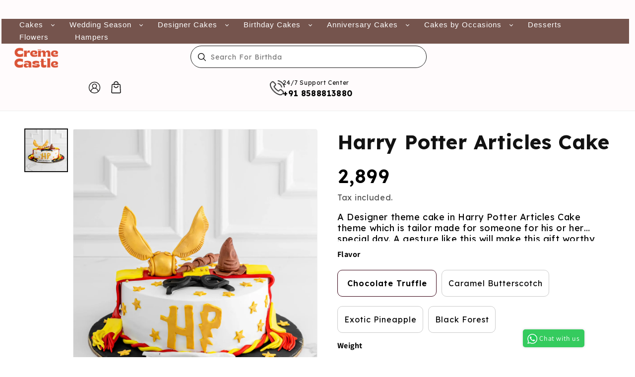

--- FILE ---
content_type: text/css
request_url: https://cremecastle.in/cdn/shop/t/128/assets/newcustom.css?v=177785220933564555571758621689
body_size: 3635
content:
/** Shopify CDN: Minification failed

Line 49:135 "line-heigh" is not a known CSS property
Line 54:47 Expected identifier but found "!"
Line 56:138 "line-heigh" is not a known CSS property
Line 202:5 Expected identifier but found "{"
Line 246:61 Unexpected "}"
Line 283:12 Unexpected "{"
Line 283:21 Expected ":"
Line 284:16 Expected identifier but found whitespace
Line 284:18 Unexpected "{"
Line 284:27 Expected ":"
... and 16 more hidden warnings

**/
#product-grid .grid__item .price span{    margin-top: 0px !important;}
#product-grid .grid__item .ratimg-proicehifeee{margin-top:10px;}
#CartDrawer .card__media .media{    position: static !important;}
.drawer__close svg{height: 1.4rem !important;width: 1.4rem !important;position: absolute;top: 0px;}
#product-grid .grid__item .card-information{    width: 80% ;}
#Facet-1-template--14824815755306__product-grid .facets__header-vertical{display:none;}
.cart-count-bubble span{color:#fff !important;}
/* .RWJ0IfBjxIhflh4AIrUw{display:none;} */
.shopify-payment-button{display:none;}
.header-wrapper.gradient {background:transparent;}
.only-phont-icon{align-self:center;}
.only-phont-icon img{width:30px;margin:0px;    top: -9px;left: 4px;}
.text-on-phone-iocon a{color: #000;font-weight: 700; font-size: 16px;}
/* .header__heading-link{margin-left:168px;}  */
.header{max-width:100%; margin:0px; padding:0px;overflow:hidden;}
.header__icon--cart .icon{height:26px;width:26px;}
/* .header__icons{gap: 5px;} */
.text-on-phone-iocon h4{font-size:12px;}
.about_testimonial_section .slick-next:before, .slick-prev:before{color: #140c0c !important;}
 .about_testimonial_section {background: #FEF5F5; text-align: center;padding: 78px  40px;}
.irthday-special8787{text-align:center !important;}
/* .list-menu li:nth-child(8){ margin-left: 380px;}  */
#shopify-section-template--16198557270058__new_banner_section_M36WWL .new-banner-section-text h2 {font-size: 45px;}
#shopify-section-template--16198557270058__new_banner_section_M36WWL .new-banner-section-text p  {width: 51% !important;}
#shopify-section-template--16198557270058__new_banner_section_M36WWL .new-banner-section-text a  {padding: 16px 68px;}
#shopify-section-template--16198557270058__new_banner_section_M36WWL .new-banner-section-text p {  font-size: 18px;color: #fff;}
      #shopify-section-template--16198557270058__new_banner_section_M36WWL .new-banner-section {margin-bottom: 100px;}
/* about-story */
.testimonial_one_fourth{height:390px;}
.instafeed-new-layout-wrapper{gap:36px !important;}
#insta-feed h2{font-size:45px !important;}
  .container {max-width: 1520px;margin: 0 auto;padding: 0 15px;  }
  .aboutstory-head {font-size: 45px;font-weight: 600;text-align: center;width: 70%; margin: 60px auto 15px;  }
  .aboutstory-subhead {max-width: 944px;font-size: 18px;font-weight: 400;margin: 0 auto;text-align: center;/* margin-bottom: 40px; */  line-heigh:25px;}
  .about-story-2img {display: flex;flex-wrap: wrap;gap: 20px;justify-content: space-around;padding: 60px 0;  }
  .aboutstory-images-all {text-align: center;max-width: 362px; }
  .aboutstory-inner {width: 100%;  }
  .aboutstory-inner img {width: 100%;border-radius: 10px;  }
  .aboutstory-txt {font-family: "Alike", serif;!important;font-size: 20px;font-weight:600;text-align: center;margin-top: 19px;  }
  .aboutstory-htxttag {font-size: 45px !important;font-weight: 600;text-align: center;margin-top: 10px;  }
  .aboutstory-ptxttags {font-family: "Roboto", sans-serif !important;font-size: 18px;font-weight: 400;text-align: center;margin-top: 10px;line-heigh:25px; }

  /* Responsive Styles */
  @media (max-width: 1200px) {.aboutstory-head {  font-size: 45px;}.aboutstory-htxttag {  font-size: 28px;}
                              
  }
  @media (max-width: 992px) {.about-story-2img {  flex-direction: column;  align-items: center;}.aboutstory-images-all {  max-width: 90%;  margin-bottom: 40px;}
  }
  @media (max-width: 768px) {.aboutstory-head {  font-size: 40px;}.aboutstory-htxttag {  font-size: 26px;}
  }
  @media (max-width: 576px) {.aboutstory-head {  font-size: 35px;}.aboutstory-subhead {  max-width: 100%;  padding: 0 10px;}.aboutstory-htxttag {  font-size: 24px;}
  }
.about-sec-part{position:relative;}
/* about-see-part */
  .about-sec-part-pics{text-align: center;}
  .about-sec-title11{font-size: 45px;font-weight: 600;}
  .about-sec-subtitle12{font-size: 18px;font-weight: 400;line-height:25px;}
  .aboutsecpart-desc{width: 352px;margin-left: 645px;text-align: left;}
  .about-sec-part-images-all{display:flex;justify-content: space-evenly;    flex-direction: row-reverse;}
  .about-sec-part-des{width: 422px;text-align: left;padding: 130px 0px;}
  .about-sec-txt{font-size: 45px;font-weight: 600;}
  .about-sec-ptxttags{font-size: 18px;font-weight: 400;line-height:25px;}
  .about-sec-part-inner{align-self:center;}
  .about-sec-part-images-all:nth-child(2){flex-direction: row !important;}
  .about-sec-part-images-all:nth-child(2) .about-sec-part-des{text-align:right !important;}
  .about-sec-part-images-all:nth-child(2) .about-sec-txt{text-align:right !important;}
.about-sec-2pic{margin-top:50px;}

 .about-sec-part-images-all:nth-child(4){flex-direction: row !important;}
  .about-sec-part-images-all:nth-child(4) .about-sec-ptxttags{text-align:right !important;}
  .about-sec-part-images-all:nth-child(4) .about-sec-txt{text-align:right !important;}
 .about-sec-part-images-all:nth-child(6){flex-direction: row !important;}
.about-sec-part-images-all:nth-child(6) .about-sec-ptxttags{text-align:right !important;}
  .about-sec-part-images-all:nth-child(6) .about-sec-txt{text-align:right !important;}

  .timeline-line {position: relative;max-width: 1200px;margin: 0 auto;
}.timeline-line::after {content: '';position: absolute;width: 2px;top: 200px;bottom: 0;    height:293vh; left: 50%;margin-left: -3px;border: 1px dotted #ffc0cb;border-style: dashed;}
.aboutsecpart-desc::after {content: '';position: absolute;width: 25px;height: 25px;background-color: pink;border: 4px solid #ffc0cb;top: 187px;left: 585px;border-radius: 50%;z-index: 1;}

.about-sec-part-images-all::after {content: '';position: absolute;width: 25px;height: 25px;background-color: pink;border: 4px solid #ffc0cb;top: 635px;left: 585px;border-radius: 50%;z-index: 1;}

.about-sec-part-des::after {content: '';position: absolute;width: 25px;height: 25px;background-color: pink;border: 4px solid #ffc0cb;top: 72pc;left: 585px;border-radius: 50%;z-index: 1;}

.about-sec-part-inner::after {content: '';position: absolute;width: 25px;height: 25px;background-color: pink;border: 4px solid #ffc0cb;top: 1595px;left: 585px;border-radius: 50%;z-index: 1;}
.about-sec-ptxttags::after {content: '';position: absolute;width: 25px;height: 25px;background-color: pink;border: 4px solid #ffc0cb;top: 2115px;left: 585px;border-radius: 50%;z-index: 1;}
.about-sec-txt::after {content: '';position: absolute;width: 25px;height: 25px;background-color: pink;border: 4px solid #ffc0cb;bottom:336px;left: 585px;border-radius: 50%;z-index: 1;}
.product-form__input input[type=radio]+label{height:50px !important;width:auto;}
#CartDrawer{background:#fff;    padding: 18px 10px;  }
.cart__ctas .button:after{box-shadow:none;}
.collection-cake-categorys .slick-prev:before{font-size:0px;}

@media (max-width: 1500px){
    /* .header
    {padding:14px!important;} */
    .shopify-section[id$="__collection_cake_category_Mq4qez"]{width:99%!important;}
  .timeline-line::after{height:341vh;}
  #product-grid .grid__item .card-information{width:100% !important;}
  }


  @media (max-width: 1024px) {
    .aboutsecpart-desc {  width: 90%;  margin: 0 auto;  text-align: left;}
    .about-sec-part-des {  width: 90%;  text-align: center;  padding: 0;}
    .about-sec-part-inner {  width: 100%;  max-width: 300px;}
  }

  @media (max-width: 768px) {
    .about-sec-title11 {
      font-size: 60px;
    }
    .about-sec-subtitle12 {
      font-size: 16px;
    }
    .about-sec-txt {
      font-size: 30px;
    }
    .about-sec-ptxttags {
      font-size: 16px;
    }
    .about-sec-part-images-all {
      flex-direction: row-reverse;
      align-items: center;
    }
    .about-sec-part-des,
    .about-sec-part-inner {
      width: 100%;
      text-align: left;
    }
    .about-sec-part-images-all:nth-child(2) .about-sec-ptxttags,
    .about-sec-part-images-all:nth-child(2) .about-sec-txt {
      text-align: left !important;
    }
  }
    @media (max-width: 768px){
      .about-sec-part-pics{position:relative;}

      #shopify-section-template--16198557270058__new_banner_section_M36WWL .new-banner-section-text h2{font-size:30px !important; margin-bottom:20px;}
      .timeline-line::after{ left: 1.5%; top: 0%;}
      .about-sec-2pic::after {content: '';position: absolute;width: 25px;height: 25px;background-color: pink;border: 4px solid #ffc0cb;top: 1750px;left: -10px;border-radius: 50%;z-index: 1;}
      .about-sec-ptxttags::after {content: '';position: absolute;width: 25px;height: 25px;background-color: pink;border: 4px solid #ffc0cb;top: 2335px;left: -10px;border-radius: 50%;z-index: 1;}
      .about-sec-txt::after {content: '';position: absolute;width: 25px;height: 25px;background-color: pink;border: 4px solid #ffc0cb;bottom:610px;left: -10px;border-radius: 50%;z-index: 1;}
    .aboutsecpart-desc::after{ left: -9.5%;   top: -17%;}
      .about-sec-part-images-all::after {    left: -10px;  top: 0%; }
      .about-sec-part-des::after{ left: -10px; top: 33%; }
      .about-sec-part-inner::after{ left: -10px;   top: 15.8%;   }
      .about-sec-part-pics{   width:322px;   margin: auto; } 
      .about-sec-part-pics img{   width: 100%; }
      .about-sec-part-images-all:nth-child(2) {
    flex-direction: column-reverse !important;
}
      .about-sec-part-images-all:nth-child(4){flex-direction:column-reverse !important;}
    }

/* aboutofferpage */
    @keyframes slide {
      from {
        transform: translateX(0);
      }
      to {
        transform: translateX(-100%);
      }
    }

    .logos66 {overflow: hidden;padding: 5px 0;padding-top: 60px;margin-top: 100px;white-space: nowrap;position: relative;    }

    .logos66:before,
    .logos66:after {position: absolute;top: 0;width: 250px;height: 100%;content: "";z-index: 2;    }

    .logos66:before {left: 0;/* background: linear-gradient(to left, rgba(255, 255, 255, 0), white); */ }

    .logos66:after {right: 0;/* background: linear-gradient(to right, rgba(255, 255, 255, 0), white); */ }

    .logos66:hover .logos-slide66 {animation-play-state: paused;}

    .logos-slide66 {display: inline-flex;align-items: center;animation: 35s slide infinite linear;}

    .logos-slide66 .item66 {display: flex;align-items: center;margin-right: 40px;}

    .logos-slide66 img {height: 50px;margin-right: 20px;}

    .logos-slide66 p {font-size: 16px;color: #663;line-height: 50px; }
    .item66 p{font-family: "Lexend" !important;font-size: 60px;font-weight: 600;letter-spacing: 0.03em;text-align: center;color: white;}

    .about-offer-section {
    background-size: cover;
    }
    .{    /* font-family: Magalie; */
    font-size: 60px;
    font-weight: 600;
    /* line-height: 81.6px; */
    /* letter-spacing: 0.03em; */
    text-align: center;
    }
    .item66{    margin-top: -100px;    }

/* about-hello-buddies */
  .about-hello-buddies{height:710px;}
  .about-hello-img{display:flex;gap:123px;justify-content: center;}
  .about_image_block{margin: 40px 40px 44px;}
  .aboutpage-star{ margin-top: 50px;}
  .aboutpage-right-section{margin-top: 70px;}
  .aboutpage-hhh{font-size: 45px;font-weight: 600;text-align: left;color:white;}
  .about-ppp-head{width:555px; height:286px;}
  .aboutpage-right-section p{font-size: 15px;font-weight: 400;text-align: left;color:#d7bcbcbf;line-height:22px;}

/* about-videos */
 .video_section{padding-top: 80px;}
  .video-wrapper {}
  .video-wrapper iframe {width: 100%;height: 760px;}


 @media screen and (max-width: 750px) {
#shopify-section-template--16198557270058__about_videos_RYKTrY .video_section .containerss{width: 93%;}
    .video-wrapper iframe {width: 100%;height: 252px;border-radius: 9px;}
  }
.testimonial_one_fourth img{max-width: 150px;}
/* about-team */
  .about-teams {margin-top: 80px;margin-bottom: 100px;  }
  /* .container {max-width: 1520px;margin: 0 auto;  } */
  .aboutpage-flex-img {gap: 20px;  }
  .aboutpage-text {  font-family: "Alike", serif !important ;font-weight:600;font-size: 20px;margin-top: 16px;padding: 0px 10px 0px 10px;  }
  .aboutpage-ptexttag {font-family: "Roboto", sans-serif !important ;font-size: 16px;font-weight: 400;margin-top: 4px;padding: 0px 13px 10px 10px;line-height: 20px;  }
  .aboutpage-images-all {background: #fff;border-radius: 10px;box-shadow: 0 0 5px 0px #5e5e5e52;/* padding: 10px; */box-sizing: border-box;width: 362px;max-height: 521px;margin-bottom: 10px !important;
  }
  .aboutpage-inner {width: 100%;}
  .aboutpage-inner img {width: 100%;}
  @media screen and (max-width: 750px) {
    .aboutpage-inner {width: 93%;margin:auto;}
  }
  .aboutpage-text-main {padding: 16px 24px 24px 24px;}
  /* .slick-slide {margin: 0 10px; /* space between slides */}
  /* .slick-list {margin: 0 -10px; /* compensate for the margin on the slides */ } */ */
 #shopify-section-template--16198557270058__about_teams_dDhdnW .about-teams .containerss{width: 93%!important;}
  @media (max-width: 1600px) {
.aboutpage-images-all {  max-height: 562px;}
.about-hello-buddies{height:750px;}
  }
/* aboutsellerslider */
     .about_testimonial_section {background: #FEF5F5; text-align: center;padding: 78px  40px;}
        .about_testimonial_section h2 {font-size: 45px;font-weight: 600;line-height: 72px;letter-spacing: 0.03em;margin-bottom: 40px;}
        .testimonial_one_fourth {text-align: center;background-color: #fff;box-shadow: 0 0 16px 0px #5e5e5e52;border-radius: 8px;padding-top: 80px;padding-bottom: 60px;margin: 12px;}
        .testimonial_one_fourth img {max-width: 150px;height: auto;margin: 0 auto 32px;}

     .testimonial_one_fourth h3 {font-size: 24px; font-weight:bold;}
       .testimonial_one_fourth h6 {font-size: 18px;margin-top:4px;color:#000;}
        .testimonial_one_fourth p {padding-top:8px;padding-left: 24px;padding-right: 24px;font-size: 18px;color:#000; line-height:25px;}


      .street_area .slick-next {right: 2px;}
        .street_area .slick-prev {z-index: 1;}
       .street_area .slick-next:before, .slick-prev:before{font-size:40px;}
/* abou our bestseller */
.about-main-our-bestseller .collection__title{margin-top:70px;}
.about-main-our-bestseller .full-unstyled-link{font-size: 16px;font-weight: 500;text-align: left;}
.about-main-our-bestseller .about-main-our-bestseller {background: F5F5F5;}
.about-main-our-bestseller .card .media{border-radius:6px;}
.about-main-our-bestseller .title.h1{font-size: 45px;font-weight: 600;text-align: center;}
.about-main-our-bestseller .price__regular .price-item--regular{font-size: 26px;font-weight: 500;}   
.about-main-our-bestseller .card.card--standard.card--media{padding:10px; border-radius:8px;}
.about-main-our-bestseller .collection{padding-bottom: 100px;}
.about-main-our-bestseller .slider--desktop .slider__slide:first-child{margin-left:0px;}
.about-main-our-bestseller .slider-counter{display:none;}
.about-main-our-bestseller .slider-button .icon{height:17px;}
.about-main-our-bestseller .slider-buttons{justify-content:space-between;}
  .about-main-our-bestseller .slider-button.slider-button--next{position: absolute; right: -26px; top: 187px; background: #ffff; border-radius: 50px;}
  .about-main-our-bestseller .slider-button.slider-button--prev{position: absolute; left: -26px; top: 187px; background: #ffff; border-radius: 50px;}
  
  .section-{{ section.id }}-padding {
    padding-top: {{ section.settings.padding_top | times: 0.75 | round: 0 }}px;
    padding-bottom: {{ section.settings.padding_bottom | times: 0.75 | round: 0 }}px;

                     
  }

  @media screen and (min-width: 750px) {
    .section-{{ section.id }}-padding {
      padding-top: {{ section.settings.padding_top }}px;
      padding-bottom: {{ section.settings.padding_bottom }}px;
    }

  }


#Slider-template--16198557270058__about_our_bestseller_DXUcJq{padding: 20px 0;}
#shopify-section-template--16198557270058__about_our_bestseller_DXUcJq .card-wrapper{ box-shadow: 0 4px 8px 0 rgba(0, 0, 0, 0.2), 0 6px 20px 0 rgba(0, 0, 0, 0.19); border-radius: 10px;}
#shopify-section-template--16198557270058__about_our_bestseller_DXUcJq .card__inner{max-height: 362px;}
#Slide-template--16198557270058__about_our_bestseller_DXUcJq-1 .grid__item{margin-right: 24px !important;}
.slider--desktop.grid--4-col-desktop .grid__item{width: calc((100% - var(--desktop-margin-left-first-item)) / 3 - var(--grid-desktop-horizontal-spacing)* 1) !important;}
#shopify-section-template--16198557270058__about_our_bestseller_DXUcJq .about-main-our-bestseller .slider-button.slider-button--next{display:none;}
#shopify-section-template--16198557270058__about_our_bestseller_DXUcJq .about-main-our-bestseller .slider-button.slider-button--prev{display:none;}
#shopify-section-template--14824815755306__product-grid .card.card--standard.card--media {height:auto; padding: 10px;}
#shopify-section-template--14824815755306__product-grid .card__inner{height:342px}
 {padding:0; text-align: left;}
#shopify-section-template--14824815755306__product-grid .card__information { grid-row-start: 2;padding: 1rem 1rem;}
 span{ color: black !important;  font-weight: 400;}
#shopify-section-template--14824815755306__product-grid .full-unstyled-link {font-size: 16px;margin-bottom:20px;font-weight:400;}
#shopify-section-template--14824815755306__product-grid .card-information {margin-top: -8px;}


/* Responsive styles */
@media (max-width: 1200px) {
  #shopify-section-template--14824815755306__product-grid .card.card--standard.card--media {
    height: auto;
  }
  #shopify-section-template--14824815755306__product-grid .card__inner {
    height: auto;
  }
  

}

@media (max-width: 992px) {
  #Slider-template--16198557270058__about_our_bestseller_DXUcJq {
    padding: 15px 0;
  }
  #Slide-template--16198557270058__about_our_bestseller_DXUcJq-1 .grid__item {
    margin-right: 16px !important;
  }
}

@media (max-width: 768px) {
  #Slider-template--16198557270058__about_our_bestseller_DXUcJq {
    padding: 10px 0;
  }
  #shopify-section-template--16198557270058__about_our_bestseller_DXUcJq .card-wrapper {
    box-shadow: 0 3px 6px 0 rgba(0, 0, 0, 0.2), 0 4px 12px 0 rgba(0, 0, 0, 0.19);
  }
  #shopify-section-template--16198557270058__about_our_bestseller_DXUcJq .card__inner {
    max-height: 300px;
  }
  .slider--desktop.grid--4-col-desktop .grid__item {
    width: calc(100% - var(--grid-desktop-horizontal-spacing)) !important;
  }

}

@media (max-width: 576px) {
  #shopify-section-template--14824815755306__product-grid .section-template--14824815755306__product-grid-padding{padding-bottom: 30px;}
 #shopify-section-template--14824815755306__product-grid .pagination__list{width:100%; margin:auto;}
  #shopify-section-template--14824815755306__product-grid  .pagination__list>li{max-width: 3.4rem !important;}
  #shopify-section-template--14824815755306__product-grid .pagination__item .icon-caret{height:12px !important;}
  .testimonial_one_fourth{padding-top:40px !important;}
  .timeline-line::after{height: 550vh !important;}
  .about-sec-2pic{margin-left:20px;}
  .item66 p{font-size: 36px !important;}
  .logos66{    margin-top: 40px !important;}
  .about-sec-part-images-all{gap:20px;}
  .about-sec-part-images-all:nth-child(4) .about-sec-txt{text-align: left !important;}
  .about-sec-part-images-all:nth-child(4) .about-sec-ptxttags{text-align: left !important;}
  .about-sec-part-images-all:nth-child(6) .about-sec-txt{text-align: left !important;}
  .about-sec-part-images-all:nth-child(6) .about-sec-ptxttags{text-align: left !important;}
  .aboutstory-head{width: 100%;  margin: 30px auto 15px;}
  .about-sec-part-images-all{margin-bottom:20px;}
  .about-sec-part-inner{max-width: 322px !important;}
  .about-sec-part-images-all:nth-child(6){flex-direction: column-reverse !important;}
  #Slider-template--16198557270058__about_our_bestseller_DXUcJq {
    padding: 5px 0;
  }
  #shopify-section-template--16198557270058__about_our_bestseller_DXUcJq .card-wrapper {
    box-shadow: 0 2px 4px 0 rgba(0, 0, 0, 0.2), 0 3px 8px 0 rgba(0, 0, 0, 0.19);
  }
  #shopify-section-template--16198557270058__about_our_bestseller_DXUcJq .card__inner {
    max-height: 250px;
  }
  #Slide-template--16198557270058__about_our_bestseller_DXUcJq-1 .grid__item {
    margin-right: 8px !important;
  }
}

@media (max-width: 480px) {
  .product-grid-container {margin:14px 0px 0px;}

#shopify-section-template--14824815755306__product-grid .card.card--standard.card--media {height:100%;}
#shopify-section-template--14824815755306__product-grid .full-unstyled-link {font-weight: bold;font-size: 13px;}
#shopify-section-template--14824815755306__product-grid .price-item {font-size: 16px !important;}
#shopify-section-template--14824815755306__product-grid .card__information {padding: 10px 0px 0px  !important;}
#shopify-section-template--14824815755306__product-grid .card__information .htmlRemove {margin-bottom: 0px  !important; }
#shopify-section-template--14824815755306__product-grid .collection_cart h6{    margin: 0px  !important;}
  /* #shopify-section-template--14824815755306__product-grid .card.card--standard.card--media  */

    #shopify-section-template--14824815755306__product-grid .product-count__text {position: relative;right:211%; bottom: 30px;}
    #shopify-section-template--14824815755306__product-grid .facets-container {background: #F9E8E6;padding: 35px 0px 13px 9px;border-radius: 8px;position:relative;}
.shopify-section[id$="__collection_cake_category_Mq4qez"] .slick-list{margin-left: 0px !important;}
}
@media (max-width: 380px) {


    #shopify-section-template--14824815755306__product-grid .product-count__text {position: relative;right:211%; bottom: 30px;}
    #shopify-section-template--14824815755306__product-grid .facets-container {background: #F9E8E6;padding: 39px 0px 21px 9px;border-radius: 8px;}

}


.about-main-our-bestseller .grid{gap:22px!important;}
.about-main-our-bestseller .grid__item{max-width:358px !important;} 
 @media screen and (max-width: 1500px) {
   .about-main-our-bestseller .grid__item{max-width:323px !important;} 
  }

@media (max-width: 600px){
  #shopify-section-template--16198557270058__new_banner_section_M36WWL .new-banner-section-text p{width:100% !important;}
  #shopify-section-template--14824815755306__product-grid .full-unstyled-link{margin-bottom:7px !important;}
   #insta-feed h2{font-size:30px !important;}
  #MainProduct-template--14824815788074__main .product{flex-direction: column;}
  .product--small:not(.product--no-media) .product__info-wrapper { max-width: 100% !important; width: calc(100% - var(--grid-desktop-horizontal-spacing) / 2) !important;overflow:hidden;}
  .product__info-wrapper--extra-padding{padding: 0 0 0 0rem !important;}
  .header{width:100% !important; margin:auto; padding:20px;}
  .row{width:100% !important; margin:auto;}
  /* .list-menu li:nth-child(7){margin-left: 0px !important;} */
.related-products__heading.h2{font-size: 30px; font-weight: 600; text-align: center;}
#shopify-section-template--14824815788074__product-recommendations .card.card--standard.card--media{padding:7px !important;  box-shadow: 0 0 0 11px #fff !important;}
.related-products p{font-size: 16px; text-align: center;} 
  #shopify-section-template--14824815788074__product-recommendations{background: #ffc0cb08;}
#shopify-section-template--14824815755306__product-grid .price span{margin-top:6px !important;}
.BUz42FHpSPncCPJ4Pr_f{margin:10px 0 0;}
}









--- FILE ---
content_type: text/javascript
request_url: https://cremecastle.in/cdn/shop/t/128/compiled_assets/scripts.js?v=72881
body_size: 383
content:
(function(){var __sections__={};(function(){for(var i=0,s=document.getElementById("sections-script").getAttribute("data-sections").split(",");i<s.length;i++)__sections__[s[i]]=!0})(),function(){if(__sections__.footer)try{class LocalizationForm extends HTMLElement{constructor(){super(),this.elements={input:this.querySelector('input[name="locale_code"], input[name="country_code"]'),button:this.querySelector("button"),panel:this.querySelector(".disclosure__list-wrapper")},this.elements.button.addEventListener("click",this.openSelector.bind(this)),this.elements.button.addEventListener("focusout",this.closeSelector.bind(this)),this.addEventListener("keyup",this.onContainerKeyUp.bind(this)),this.querySelectorAll("a").forEach(item=>item.addEventListener("click",this.onItemClick.bind(this)))}hidePanel(){this.elements.button.setAttribute("aria-expanded","false"),this.elements.panel.setAttribute("hidden",!0)}onContainerKeyUp(event){event.code.toUpperCase()==="ESCAPE"&&(this.hidePanel(),this.elements.button.focus())}onItemClick(event){event.preventDefault();const form=this.querySelector("form");this.elements.input.value=event.currentTarget.dataset.value,form&&form.submit()}openSelector(){this.elements.button.focus(),this.elements.panel.toggleAttribute("hidden"),this.elements.button.setAttribute("aria-expanded",(this.elements.button.getAttribute("aria-expanded")==="false").toString())}closeSelector(event){const shouldClose=event.relatedTarget&&event.relatedTarget.nodeName==="BUTTON";(event.relatedTarget===null||shouldClose)&&this.hidePanel()}}customElements.define("localization-form",LocalizationForm)}catch(e){console.error(e)}}(),function(){if(__sections__.header)try{class StickyHeader extends HTMLElement{constructor(){super()}connectedCallback(){this.header=document.getElementById("shopify-section-header"),this.headerBounds={},this.currentScrollTop=0,this.preventReveal=!1,this.predictiveSearch=this.querySelector("predictive-search"),this.onScrollHandler=this.onScroll.bind(this),this.hideHeaderOnScrollUp=()=>this.preventReveal=!0,this.addEventListener("preventHeaderReveal",this.hideHeaderOnScrollUp),window.addEventListener("scroll",this.onScrollHandler,!1),this.createObserver()}disconnectedCallback(){this.removeEventListener("preventHeaderReveal",this.hideHeaderOnScrollUp),window.removeEventListener("scroll",this.onScrollHandler)}createObserver(){new IntersectionObserver((entries,observer2)=>{this.headerBounds=entries[0].intersectionRect,observer2.disconnect()}).observe(this.header)}onScroll(){const scrollTop=window.pageYOffset||document.documentElement.scrollTop;if(!(this.predictiveSearch&&this.predictiveSearch.isOpen)){if(scrollTop>this.currentScrollTop&&scrollTop>this.headerBounds.bottom){if(this.preventHide)return;requestAnimationFrame(this.hide.bind(this))}else scrollTop<this.currentScrollTop&&scrollTop>this.headerBounds.bottom?this.preventReveal?(window.clearTimeout(this.isScrolling),this.isScrolling=setTimeout(()=>{this.preventReveal=!1},66),requestAnimationFrame(this.hide.bind(this))):requestAnimationFrame(this.reveal.bind(this)):scrollTop<=this.headerBounds.top&&requestAnimationFrame(this.reset.bind(this));this.currentScrollTop=scrollTop}}hide(){this.header.classList.add("shopify-section-header-hidden","shopify-section-header-sticky"),this.closeMenuDisclosure(),this.closeSearchModal()}reveal(){this.header.classList.add("shopify-section-header-sticky","animate"),this.header.classList.remove("shopify-section-header-hidden")}reset(){this.header.classList.remove("shopify-section-header-hidden","shopify-section-header-sticky","animate")}closeMenuDisclosure(){this.disclosures=this.disclosures||this.header.querySelectorAll("header-menu"),this.disclosures.forEach(disclosure=>disclosure.close())}closeSearchModal(){this.searchModal=this.searchModal||this.header.querySelector("details-modal"),this.searchModal.close(!1)}}customElements.define("sticky-header",StickyHeader)}catch(e){console.error(e)}}()})();
//# sourceMappingURL=/cdn/shop/t/128/compiled_assets/scripts.js.map?v=72881


--- FILE ---
content_type: text/javascript
request_url: https://cremecastle.in/cdn/shop/t/128/assets/component-product-form.js?v=28848411468937937181725202017
body_size: 3273
content:
/*!
 * 
 * ------
 * Note: customizing files reduces the store's ability to auto-update the theme.
 *
 * Disclaimer:
 * This is a non minified version of a core js file, you can swap out the liquid / HTML link from the minified file if you choose to utilize this one. Any usage of these files is at the merchant/app/expert/agency's own risk, we take no responsibility for custom code changes. Support offerings from We Are Eight will be limited to rolling back to the latest theme version if these are utilized.
 *
 * License and acceptance of usage:
 *
 * Copyright (C) We Are Eight LTD  - All Rights Reserved
 * This file is part of Influence theme provided for usage on Shopify online stores only.
 * Unauthorized usage and or modification of this file outside of this Influence utilized on a Shopify store without a valid license, is strictly prohibited.
 * Unauthorized copying or distribution of this file, via any medium is strictly prohibited.
 * Proprietary and confidential
 *
 * More information and official contact details: weareeight.com
 * ------
 *
 */(()=>{var __webpack_modules__={845:module=>{(function(e,d){module.exports=d()})(self,function(){return(()=>{"use strict";var e={};return((e2,d)=>{Object.defineProperty(d,"__esModule",{value:!0}),d.isArmadaLoaded=void 0,d.isArmadaLoaded=e3=>{var d2,o;const a=((o=(d2=window.eight)===null||d2===void 0?void 0:d2.armada)===null||o===void 0?void 0:o.loaded)===!0;if(!e3)return a;a?e3():document.addEventListener("ARMADA:LOADED",e3)},d.default=d.isArmadaLoaded})(0,e),e})()})}},__webpack_module_cache__={};function __webpack_require__(moduleId){var cachedModule=__webpack_module_cache__[moduleId];if(cachedModule!==void 0)return cachedModule.exports;var module=__webpack_module_cache__[moduleId]={exports:{}};return __webpack_modules__[moduleId](module,module.exports,__webpack_require__),module.exports}__webpack_require__.n=module=>{var getter=module&&module.__esModule?()=>module.default:()=>module;return __webpack_require__.d(getter,{a:getter}),getter},__webpack_require__.d=(exports,definition)=>{for(var key in definition)__webpack_require__.o(definition,key)&&!__webpack_require__.o(exports,key)&&Object.defineProperty(exports,key,{enumerable:!0,get:definition[key]})},__webpack_require__.o=(obj,prop)=>Object.prototype.hasOwnProperty.call(obj,prop);var __webpack_exports__={};(()=>{"use strict";var _weareeight_armada_dist_utils_isArmadaLoaded__WEBPACK_IMPORTED_MODULE_0__=__webpack_require__(845),_weareeight_armada_dist_utils_isArmadaLoaded__WEBPACK_IMPORTED_MODULE_0___default=__webpack_require__.n(_weareeight_armada_dist_utils_isArmadaLoaded__WEBPACK_IMPORTED_MODULE_0__);class ProductForm extends HTMLElement{constructor(){super(),this.getAttribute("product")&&(this.sectionId=this.getAttribute("section-id"))}connectedCallback(){(0,_weareeight_armada_dist_utils_isArmadaLoaded__WEBPACK_IMPORTED_MODULE_0__.isArmadaLoaded)(this.init.bind(this))}renderBlocks(){!this.blocks||this.hasBlocks||(this.blocks.forEach(block=>{block&&this.appendChild(block.cloneNode(!0))}),this.setAttribute("has-blocks",!0))}init(){this.isQuickAdd||!this.product||(this.templateContent=this.querySelector(`template#product-form-${this.sectionId}-${this.product.id}`).content,this.renderBlocks(),this.loadingButtonHtml=this.templateContent.querySelector("[data-button-loading]").outerHTML,this.currentVariant=this.forceSelection?null:window.eight.productEngine.firstAvailableVariant(this.product),this.optionInputs=[],this.optionType==="dropdowns"?this.optionInputs=this.querySelectorAll('[data-name="product-option-select"]'):this.optionType==="buttons"&&(this.optionInputs=this.querySelectorAll('[data-name="product-option-radio"]')),this.buttons=this.querySelectorAll('[data-name="product-submit"]'),this.buttonWraps=this.querySelectorAll('[data-name="product-submit-wrapper"]'),this.setInitialValues(),this.setEventListeners(),this.setButton(!1,!0),window.eight.armada.elementRegistry.register({key:"product-form",assetPath:"/assets/component-product-form.min.js"}))}setPrice(){this.priceElem=document.querySelectorAll(`product-price[section-id="${this.sectionId}"]`),this.priceElem.forEach(priceEl=>{let discountVal=priceEl.getAttribute("discount-value"),discountAmt=0;discountVal&&discountVal!="hide"&&this.currentVariant.compare_at_price&&(discountVal=="value"?discountAmt=this.currentVariant.compare_at_price-this.currentVariant.price:discountAmt=Math.round((this.currentVariant.compare_at_price-this.currentVariant.price)*100/this.currentVariant.compare_at_price/1)+"%"),priceEl&&this.currentVariant&&(priceEl.setAttribute("price",this.currentVariant.price),priceEl.setAttribute("compare-at",this.currentVariant.compare_at_price),priceEl.setAttribute("discount",`${discountAmt}`),priceEl.setAttribute("unit-price",this.currentVariant.unit_price),priceEl.setAttribute("unit-price-measurement",JSON.stringify(this.currentVariant.unit_price_measurement))),priceEl.classList.contains("hidden")&&priceEl.classList.remove("hidden")}),this.hideSummaryPrice()}hideSummaryPrice(){this.summaryPriceIsHidden||(this.summaryPrices=document.querySelectorAll('[data-armada-selector="product-form-summary-price"]'),this.summaryPrices.length&&(this.summaryPrices.forEach(summaryPrice=>{summaryPrice.classList.add("hidden")}),this.setAttribute("summary-price-hidden",!0)))}setPickup(){const pickupElem=document.querySelector(`pickup-availability[section-id="${this.sectionId}"]`);if(!pickupElem)return;const id=this.currentVariant?this.currentVariant.id:null;pickupElem.setAttribute("data-variant-id",id)}setInventory(){if(this.inventoryElem=document.querySelector(`stock-level-indicator[section-id="${this.sectionId}"]`),!this.inventoryElem)return;const id=this.currentVariant?this.currentVariant.id:null;this.inventoryElem.setAttribute("variant-id",id)}setSku(){if(this.skuElem=this.querySelector('[data-armada-selector="product-form-sku"]'),!this.skuElem)return;const sku=this.currentVariant?this.currentVariant.sku:"";this.skuElem.textContent=sku}setValues(){!this.currentVariant||!this.optionInputs||this.currentVariant.options.forEach((option,index)=>{this.optionType==="dropdowns"?this.optionInputs?.length>0&&(this.optionInputs[index].value=option):this.optionInputs.forEach(input=>{input.value.localeCompare(option,void 0,{sensitivity:"base"})===0&&(input.checked=!0)})})}setBasicSelectValue(){this.basicSelect&&(this.currentVariant?this.basicSelect.value=this.currentVariant.id:this.basicSelect.value="")}setInstallmentsSelectValue(){if(!this.installmentsSelect)return;this.currentVariant?this.installmentsSelect.value=this.currentVariant.id:this.installmentsSelect.value="";const event=new Event("change",{bubbles:!0});this.installmentsSelect.dispatchEvent(event);const installmentsForm=this.installmentsSelect.closest("form");installmentsForm&&installmentsForm.classList.contains("hidden")&&installmentsForm.classList.remove("hidden")}get dynamicButtonsForm(){return this.querySelector("#dynamic-buttons-form")?this.querySelector("#dynamic-buttons-form"):null}checkDynamicButtons(){if(!this.dynamicButtonsForm)return;let variantAvailable;this.currentVariant&&this.currentVariant.available?variantAvailable=!0:variantAvailable=!1,variantAvailable?(this.dynamicButtonsForm.classList.remove("hidden"),this.setDynamicFormVariantId()):this.dynamicButtonsForm.classList.add("hidden")}setDynamicFormVariantId(){const dynamicFormIds=this.querySelectorAll('input[data-name="dynamic_buttons_variant_id"]');!dynamicFormIds||!this.currentVariant||dynamicFormIds.forEach(IdInput=>{IdInput.value=this.currentVariant.id})}setInitialValues(){this.forceSelection||(this.setValues(),this.setBasicSelectValue())}setEventListeners(){document.addEventListener(`${window.eight.constants.events["ARMADA:VARIANT:CHANGE"]}`,this.handleVariantChangeEvent.bind(this)),this.basicSelect&&this.basicSelect.addEventListener("change",this.handleOptionChange.bind(this)),this.optionInputs.forEach(select=>{select.addEventListener("change",this.handleOptionChange.bind(this))}),this.buttons&&this.buttons.forEach(btn=>{btn.addEventListener("click",this.handleButtonClick.bind(this))})}handleOptionChange(e){if(!this.allOptionsChosen)return;const prevTitle=this.currentVariant?this.currentVariant.title:"";if(e.target.getAttribute("name")==="id"){const varId=parseInt(e.target.options[e.target.selectedIndex].value);this.currentVariant=this.product.variants.find(variant=>variant.id===varId)}else this.currentVariant=window.eight.productEngine.findVariant(this.product,this.optionIndexes);this.setButton(),window.eight.eventsEngine&&this.currentVariant.title!==prevTitle&&window.eight.eventsEngine.emit(`${window.eight.constants.events["ARMADA:VARIANT:CHANGE"]}`,{variantId:this.currentVariant.id,productId:this.product.id,variant:this.currentVariant,scopeId:this.scopeId})}handleButtonClick(e){e.preventDefault();const productProperties=this.querySelectorAll("[name^=properties]"),properties={};if(document.getElementById("calender-tab")!=null&&document.querySelector("[data-tab='#calender-tab']").closest("li").classList.contains("active"))if(document.querySelector("input[name='properties[Date]']").value==""){document.querySelector(".calender-date").querySelector(".calender-error").style.display="block",console.log("Please select the delivery date.");return}else document.querySelector(".calender-date").querySelector(".calender-error").style.display="none";productProperties.forEach(property=>{let propertyKey=property.name.substring(property.name.lastIndexOf("[")+1,property.name.lastIndexOf("]"));propertyKey=propertyKey.replace(/\s+/g,"-").toLowerCase();const propertyValue=property.value;propertyValue&&(properties[propertyKey]=propertyValue)}),this.setButton("loading");const formData={items:[{id:this.currentVariant.id,quantity:this.quantity,selling_plan:this.sellingPlanId,properties:{...properties}}]};window.eight.cartEngine.addToCart(formData,"items",this.atcSuccess.bind(this),this.atcError.bind(this))}handleVariantChangeEvent(e){const{variantId,productId,scopeId}=e.detail;productId===this.product.id&&scopeId==this.scopeId&&(this.currentVariant=this.product.variants.find(v=>v.id===variantId),this.setPrice(),this.setPickup(),this.setInventory(),this.setSku(),this.setValues(),this.setBasicSelectValue(),this.setInstallmentsSelectValue(),this.checkDynamicButtons(),this.setButton())}atcSuccess(data){this.setButton("added"),window.location="/cart",setTimeout(()=>{this.setButton(!1,!0)},window.eight.product.addedTimeout)}atcError(data){console.warn("Error adding to cart: ",data),this.setButton(!1,!0)}setButton(mode=!1,reset=!1){if(this.buttons)if(mode)mode==="loading"?(this._buttons=this.buttons,this.buttonWraps.forEach(btnWrap=>{btnWrap.innerHTML=this.loadingButtonHtml})):mode==="added"&&(this._buttons.forEach(_btn=>{_btn.textContent=window.variantStrings.added,_btn.ariaLabel=window.variantStrings.successfully,_btn.disabled=!0,_btn.classList.add("opacity-20")}),this.buttonWraps.forEach((btnWrap,index)=>{btnWrap.innerHTML=this._buttons[index].outerHTML}));else{let buttonText=window.variantStrings.addToCart,disabled=!1;this.forceSelection&&!this.allOptionsChosen?(buttonText=window.variantStrings.choose,disabled=!0,this.buttons.forEach(btn=>{btn.ariaLabel=window.variantStrings.chooseVariant,btn.classList.add("opacity-20")})):this.currentVariant?this.currentVariant.available?this.buttons.forEach(btn=>{btn.classList.remove("opacity-20")}):(buttonText=window.variantStrings.soldOut,disabled=!0,this.buttons.forEach(btn=>{btn.ariaLabel=`'${this.currentVariant.title}' ${window.variantStrings.isSoldOut}`})):(buttonText=window.variantStrings.unavailable,disabled=!0,this.buttons.forEach(btn=>{btn.ariaLabel=window.variantStrings.isUnavailable})),this.buttons.forEach(btn=>{btn.textContent=buttonText,btn.disabled=disabled}),reset&&(this.buttonWraps.forEach((btnWrap,index)=>{btnWrap.innerHTML=this.buttons[index].outerHTML}),this.buttons=this.querySelectorAll('[data-name="product-submit"]'),this.buttons.forEach(btn=>{btn.addEventListener("click",this.handleButtonClick.bind(this))}))}}get product(){return window.eight.safeJSONParse(this.getAttribute("product"))}get scopeId(){return this.getAttribute("scope-id")}get isQuickAdd(){return this.getAttribute("quick-add")==="true"}get quantity(){return this.querySelector('input[name="quantity"]:not(#quantity-no-js-quantity)')?this.querySelector('input[name="quantity"]:not(#quantity-no-js-quantity)').value:1}get sellingPlanId(){return new FormData(this.querySelector("form")).get("selling_plan")}get forceSelection(){return this.getAttribute("force-selection")==="true"}get basicSelect(){return this.querySelector('select[data-armada-selector^="basic-product-select-"]')}get installmentsSelect(){return this.querySelector('[data-armada-selector="installments-select"]')}get summaryPriceIsHidden(){return this.getAttribute("summary-price-hidden")==="true"}get radioGroups(){let groups=[];for(let index=1;index<=this.product.options.length;index++){const elems=this.querySelectorAll(`[name="${this.sectionId}-product-${this.product.id}-option-${index}"]`);elems.length>0&&groups.push(elems)}return groups}get optionType(){return this.getAttribute("option-type")?this.getAttribute("option-type"):"dropdowns"}get optionIndexes(){if(!this.optionInputs)return!1;let indexes=[];return this.optionType==="dropdowns"?Array.from(this.optionInputs).forEach(s=>{const selIndex=s.options[0].disabled===!0?s.selectedIndex-1:s.selectedIndex;indexes.push(selIndex)}):this.optionType==="buttons"&&this.radioGroups.forEach(group=>{Array.from(group).forEach((s,radioIndex)=>{s.checked&&indexes.push(radioIndex)})}),indexes}get optionVals(){if(!this.optionInputs)return!1;if(this.optionType==="dropdowns")return Array.from(this.optionInputs).map(s=>s.value);if(this.optionType==="buttons"){let radioVals=[];return this.radioGroups.forEach((group,index)=>{const checkedVal=Array.from(group).filter(s=>s.checked).map(s=>s.value);radioVals[index]=checkedVal[0]?checkedVal[0]:""}),radioVals}}get allOptionsChosen(){return this.optionVals.length>0?this.optionVals?!this.optionVals.some(v=>v===""):!1:this.basicSelect?this.basicSelect.value>"":!1}get blockOrder(){const order=this.getAttribute("block-order")?this.getAttribute("block-order"):"title,price,options,quantity,payment-buttons";return order&&order.length>0?order.split(","):!1}get blocks(){return this.blockOrder?this.blockOrder.map(blockName=>this.templateContent.querySelector(`[data-name="${blockName}"]`)):!1}get hasBlocks(){return this.getAttribute("has-blocks")==="true"}}window.customElements.define("product-form",ProductForm)})()})();
//# sourceMappingURL=/cdn/shop/t/128/assets/component-product-form.js.map?v=28848411468937937181725202017


--- FILE ---
content_type: application/javascript
request_url: https://checkout.shopflo.co/stable/assets/common-components-BHSx5WcS.js
body_size: 21535
content:
import{j as e,r as c,a as ze,R as X,m as W}from"./react-core-BGF4KZz_.js";import"./sentry-BmTQsFcd.js";import{f as G,u as H,c as D,J as M,h as me,a as K,a5 as Se,av as He,d as L,ad as Ue,ae,j as be,q as Y,ac as Ve,b as q,L as Ge,M as Q,V as Ye,aw as je,e as Pe,ao as qe,m as Ie,w as Te,p as We,n as Ze,ax as Xe,I as ne,aa as O,ay as Ke,z as Ne,a6 as _e,au as Qe,az as Je,aA as ve,aB as et}from"./lib-DRMOU-R-.js";import{R as fe,l as we,o as tt,q as st,r as at,s as nt,t as re,c as rt,D as pe,C as he,i as ot,w as se,j as Ee,u as lt,v as ct,k as it,x as dt,y as ut,z as xt}from"./react-ui-SEnQ3I2j.js";import{D as mt,b as ft,c as pt,d as ht,e as gt,S as De,f as Be,I as ce,a as Z,A as yt,C as bt}from"./ui-DYOS2ZZu.js";import{f as jt,C as Nt,U as _t,d as J,a as Ae,F as vt,b as wt}from"./assests-CTV2flfd.js";import{A as Ce,D as Ct,e as kt}from"./components--C2JGDSH.js";import{A as St,m as Pt}from"./framer-BT6svBt_.js";(function(){try{var t=typeof window<"u"?window:typeof global<"u"?global:typeof globalThis<"u"?globalThis:typeof self<"u"?self:{},s=new t.Error().stack;s&&(t._sentryDebugIds=t._sentryDebugIds||{},t._sentryDebugIds[s]="8cc21bab-59da-4d0f-8000-c79dc7a0976a",t._sentryDebugIdIdentifier="sentry-dbid-8cc21bab-59da-4d0f-8000-c79dc7a0976a")}catch{}})();const It=({})=>e.jsx(e.Fragment,{children:e.jsx("div",{className:"flex h-full w-full flex-col items-center justify-center",children:e.jsx("span",{className:"flo-loader__rippleSpan",children:e.jsx("img",{src:jt,alt:"flo-logo-mono"})})})}),ge=({spinnerComponent:t="FLO_LOGO"})=>e.jsx(Tt,{"data-sentry-element":"OverlayPortal","data-sentry-component":"OverlaySpinner","data-sentry-source-file":"OverlaySpinner.tsx",children:e.jsxs("div",{className:"fixed inset-0 z-[100] h-screen w-full",children:[e.jsx("div",{className:"h-full w-full bg-black opacity-40"}),e.jsx("div",{className:"fixed inset-0",children:e.jsx(It,{"data-sentry-element":"FloRipple","data-sentry-source-file":"OverlaySpinner.tsx"})})]})}),Tt=({children:t})=>{let[s,a]=c.useState(!1);c.useEffect(()=>a(!0),[]);const r=document.getElementById("flo-overlay-portal");return!s||!r?null:ze.createPortal(t,r)},Zt=()=>new URLSearchParams(window.location.search).get("page")==="login-sso"?e.jsx("div",{className:"h-screen w-full touch-none bg-white",children:e.jsxs("main",{className:"flex flex-col items-center space-y-4 px-3 pt-4",children:[e.jsx("div",{className:"skeleton-loader h-6 w-full rounded-xl"}),e.jsx("div",{className:"skeleton-loader h-40 w-full rounded-xl"}),e.jsx("div",{className:"skeleton-loader h-4 w-2/3 rounded-xl"})]})}):e.jsx(e.Fragment,{children:e.jsx("div",{className:"h-screen w-full touch-none bg-white",children:e.jsxs("main",{className:"px-6 pt-6 ",children:[e.jsxs("section",{className:"flex flex-row space-x-2",children:[e.jsx("div",{className:"skeleton-loader h-4 w-4 rounded"}),e.jsx("div",{className:"skeleton-loader h-4 w-1/2 rounded"})]}),e.jsx("section",{className:"pt-8",children:e.jsx("ul",{className:"flex flex-col space-y-6",children:[1,2,3].map(a=>e.jsxs("li",{className:"flex flex-row space-x-4",children:[e.jsx("div",{className:"skeleton-loader h-16 w-16 rounded"}),e.jsxs("div",{className:"flex grow flex-col space-y-4",children:[e.jsx("div",{className:"skeleton-loader h-4 w-3/4 rounded"}),e.jsx("div",{className:"skeleton-loader h-4 w-1/2 rounded"})]})]},a))})})]})})}),ke=({iconComponent:t,buttonText:s,height:a="h-12",width:r="w-full",customClass:n,type:o="button",isDisabled:l=!1,...d})=>e.jsxs("button",{className:`${a} ${r} ${l&&"cursor-not-allowed bg-gray-light text-coal-light"} outline-none ${n||"flex flex-row items-center justify-center"}`,disabled:l,...d,"data-sentry-component":"GenericButton","data-sentry-source-file":"GenericButton.tsx",children:[t,e.jsx("span",{children:s})]}),Et=({popupTitle:t,popupBody:s,primaryBtnText:a="Confirm",onClickPrimaryBtn:r,isOpen:n=!1,closePopup:o,cancelBtnText:l="Cancel",onClickSecondaryBtn:d=o,btnsFlexDirection:u="flex-row",modalType:i,showSecondaryBtn:f=!0,id:_})=>{const{state:{checkoutModal:x},actions:{setCheckoutModal:y}}=G();return c.useEffect(()=>{if(n&&i&&x==="NONE")return y(i),()=>{y("NONE")}},[n]),e.jsx(mt,{open:n,onOpenChange:o,"data-sentry-element":"Dialog","data-sentry-component":"ConfirmationPopup","data-sentry-source-file":"ConfirmationPopup.tsx",children:e.jsxs(ft,{className:" w-screen h-screen p-0 bg-transparent border-none",id:_,withinContainer:!0,container:document.getElementById("checkout-ui-root"),"data-sentry-element":"DialogContent","data-sentry-source-file":"ConfirmationPopup.tsx",children:[e.jsx("div",{className:"fixed inset-0 z-40 bg-black/10"}),e.jsx("div",{className:"fixed inset-0 flex items-center justify-center z-50",children:e.jsxs("div",{className:"max-w-[23rem] max-h-80 bg-white rounded-lg shadow-lg overflow-hidden",onClick:g=>g.stopPropagation(),children:[e.jsx("div",{className:"border-b p-4",children:e.jsxs(pt,{className:"flex w-full justify-between items-start","data-sentry-element":"DialogHeader","data-sentry-source-file":"ConfirmationPopup.tsx",children:[e.jsxs("div",{className:"flex w-full justify-between",children:[!!t&&(typeof t=="string"?e.jsx(ht,{className:"text-base font-medium text-carbon-dark",children:t}):e.jsx(e.Fragment,{children:t})),e.jsx(fe,{className:"h-5 w-5 cursor-pointer text-coal-dark",onClick:o,"data-sentry-element":"X","data-sentry-source-file":"ConfirmationPopup.tsx"})]}),e.jsx("div",{className:"pt-3.5",children:!!s&&(typeof s=="string"?e.jsx(gt,{className:"text-sm font-normal text-coal-dark",children:s}):e.jsx(e.Fragment,{children:s}))})]})}),e.jsxs("div",{className:`flex ${u} items-end justify-evenly ${u==="flex-col"?"space-y-4":""} ${u==="flex-row"?"space-x-4":""} p-4`,children:[e.jsx(ke,{id:x==="COD_CONFIRMATION"?"flo__payments__confirmCOD":"",height:"h-14",width:"w-full",customClass:"flex items-center justify-center text-base font-medium rounded-lg text-btnPrimaryText bg-primary-dark",buttonText:a,onClick:g=>r(g),"data-sentry-element":"GenericButton","data-sentry-source-file":"ConfirmationPopup.tsx"}),f&&e.jsx(ke,{height:"h-14",width:"w-full",customClass:"flex items-center justify-center text-base font-medium rounded-lg text-coal-dark border-2 border-gray-light",buttonText:l,onClick:d})]})]})})]})})},oe={sm:{actualSize:"text-text-xs-medium",discountSize:"text-text-xs-semibold"},md:{actualSize:"text-text-xs-medium",discountSize:"text-text-sm-semibold"},lg:{actualSize:"text-text-xs-medium",discountSize:"text-text-lg-semibold"}},Dt=t=>{const s=c.useMemo(()=>t===0?"0":M(t),[t]);return typeof t=="string"?{formattedPrice:t}:{formattedPrice:s}},ie=({total:t,compareAt:s=0,isDiscounted:a,customCSS:r,discountPercentage:n,orientation:o="vertical",isSplitCod:l=!1,customText:d,size:u="sm"})=>{const{t:i}=H(),{formattedPrice:f}=Dt(t);return typeof t=="string"?e.jsx("span",{className:`${oe[u].discountSize}`,children:t}):e.jsxs("span",{className:"flex flex-row items-end space-x-1","data-sentry-component":"Price","data-sentry-source-file":"Price.tsx",children:[e.jsxs("span",{className:D(`flex ${l?"text-md":"text-sm"}`,s?"items-end":"",o==="vertical"?"flex-col-reverse":"flex-row items-center gap-1",r||""),children:[!!s&&parseInt(s?.toString()??"0")!==0&&parseInt(s?.toString()??"0")>=parseInt(t?.toString()??"0")&&s!==t&&e.jsx("span",{className:D("text-gray-dark line-through",o==="vertical"?"text-xxs":`${oe[u].actualSize} leading-3`),children:M(s)}),e.jsx("span",{className:"text-text-sm-semibold",children:parseInt(f??"0")===0?e.jsx("span",{className:"text-yay-dark",children:d||i("automatic_freebies_free_text")}):e.jsxs(e.Fragment,{children:[a&&e.jsx("span",{children:"- "}),e.jsx("span",{children:f?.substring(0,f.indexOf("."))}),e.jsx("span",{className:`${Number.isInteger(t)?`${oe[u].discountSize}`:""}`,children:f?.substring(f.indexOf("."),f?.length)})]})})]}),!!n&&e.jsxs("span",{className:"text-sm font-medium text-yay-dark",children:[n,"% off"]})]})};let ee="generic",te=0;const Xt=X.memo(({isOpen:t=!1,closeCheckout:s,closePopup:a})=>{const{state:{appliedCoupons:r,checkoutId:n,coupons:o,billing:l},actions:{updateCheckoutBasedOnCheckoutResponse:d,setCoupons:u,setCheckoutItems:i,setShippingHandles:f,setCheckoutModal:_}}=G(),{t:x}=H(),{state:{isAuthenticated:y}}=me(),{sendAnalyticsEvent:g}=K(),{actions:{mutatePayment:p}}=Se(),[j,N]=c.useState(""),[C,S]=c.useState(""),[P,A]=c.useState(x("stay")),[F,$]=c.useState(x("exit_anyway")),[h,w]=c.useState(!1),{maxCouponDiscountAmount:I,maxCouponDiscountCode:T}=He(o);c.useEffect(()=>{t&&g({eventName:L.FLO_CONFIRMATION_NUDGE_LOADED,eventType:"load",metaData:{coupons:r,cart_value:l?.total_payable,savings:l?.discount}})},[t]),c.useEffect(()=>{R()},[r,o,l,a]);const R=()=>{const E=l?.discount;let b=e.jsx(e.Fragment,{});const m=r?.filter(v=>!v.isPrepaid);if(E){const v=e.jsxs("h1",{className:"flex gap-1 text-base font-medium text-carbon-dark",children:[x("cancel_checkout_header_with_savings")," ",e.jsx("span",{className:"text-yay-dark",children:e.jsx(ie,{total:E??""})})]});N(v),m?(m?.length>1?b=e.jsx(e.Fragment,{children:e.jsxs("div",{className:"flex flex-row items-start gap-2 rounded-lg bg-gradient-to-r from-yay-light px-2 py-3",children:[e.jsx("div",{children:e.jsx("img",{src:Nt,alt:"flo-coupons-savings"})}),e.jsxs("p",{className:"break-words text-sm font-normal text-coal-light",children:[e.jsxs("span",{className:"text-sm font-semibold text-coal-dark",children:[m?.length," discount coupons "]}),x("cancel_checkout_body_with_savings",{count:m?.length})]})]})}):b=e.jsx(e.Fragment,{children:e.jsxs("div",{className:"flex flex-row items-start gap-2 rounded-lg bg-gray-lighter px-2 py-3",children:[e.jsx("div",{children:e.jsx(we,{className:"h-4 w-4 text-coal-dark",strokeWidth:2})}),e.jsxs("p",{className:"break-words text-sm font-normal text-coal-light",children:[e.jsxs("span",{className:"text-sm font-medium uppercase text-coal-dark",children:[m[0]?.title?m[0]?.title:m[0]?.code," "]}),x("cancel_checkout_body_with_savings",{count:m?.length})]})]})}),S(b),ee="coupons_applied"):S(x("cancel_checkout")),A(x("stay"))}else{const v=l.sub_total;if(te=v-I,te<v){const k=e.jsxs("h1",{className:"flex gap-1 text-base font-medium text-carbon-dark",children:[x("cancel_checkout_header_possible_savings")," ",e.jsx("span",{className:"text-[#61B643]",children:e.jsx(ie,{total:te??""})})]});b=e.jsx(e.Fragment,{children:e.jsxs("div",{className:"flex flex-row items-start gap-2 rounded-lg bg-gray-lighter px-2 py-3",children:[e.jsx("div",{children:e.jsx(we,{className:"h-4 w-4 text-coal-dark",strokeWidth:2})}),e.jsxs("p",{className:"break-words text-sm font-normal text-coal-light",children:[e.jsxs("span",{className:"text-sm font-medium uppercase text-coal-dark",children:[T," "]}),x("cancel_checkout_body_possible_savings")]})]})}),N(k),S(b),A(x("apply_coupons")),ee="coupons_available";return}N(x("cancel_checkout_header")),S(x("cancel_checkout")),A(x("stay")),ee="generic"}},B=c.useCallback(E=>{let b={};switch(ee){case"coupons_applied":{b={banner_type:"coupons_applied",coupons:r,cart_value:l?.total_payable,savings:l?.discount};break}case"coupons_available":{b={banner_type:"coupons_available",coupons:o,cart_value:l?.total_payable,savings:l?.sub_total-te};break}default:b={banner_type:"generic",coupons:[],cart_value:l?.total_payable,savings:0}}g({eventName:L.FLO_EXIT_BANNER_ACTION,eventType:"flo_action",metaData:{bannerData:{...b,actionType:E}}})},[r,l,o]),V=async()=>{if(!T?.trim())return;const E=Ue(o,T);g({eventName:L.FLO_COUPON_SELECTED,eventType:"click",metaData:{couponData:{coupon_code:T,coupon_id:E||"NA"}}});const b={discount_code:T?.trim()};try{w(!0);let m;if(y){m=await ae(`/checkout/${n}/discount`,b,"KRATOS_PRIVATE");const z=await be(`/checkout/${n}/discount`,"KRATOS_PRIVATE");u(z)}else{m=await ae(`/checkout/${n}/discount`,b,"KRATOS_PUBLIC");const z=await be(`/checkout/${n}/discount`,"KRATOS_PUBLIC");u(z)}if(!m){Y(x("coupon_not_found"));return}if(d(m),w(!1),m?.items&&i(Ve(m?.items)),g({eventName:L.FLO_COUPON_SUCCESS,eventType:"flo_action",metaData:{couponData:{coupon_code:T,coupon_id:E||"NA"}}}),!(m?.pricing?.serviceable??!1)){Y(x("serviceability_error"),5e3);return}const k=m?.metadata?.available_shipping_handles??[],U=m?.metadata?.show_shipping_handle_selector??!1;f(k),k.length>0&&U?_("SHIPPING_HANDLES"):(p(),W(`/checkout/${n}/rewards`),W("UPI_INTENT"))}catch(m){w(!1);const v=m?.response?.data?.error;Y(v??x("coupon_not_found")),g({eventName:L.FLO_COUPON_FAILED,eventType:"flo_action",metaData:{couponData:{coupon_code:T,coupon_id:E||"NA",failed_reason:v}}}),console.error(m)}};return e.jsxs(e.Fragment,{children:[e.jsx(Et,{popupTitle:j,popupBody:C,primaryBtnText:P,cancelBtnText:F,onClickPrimaryBtn:()=>{a(),P===x("apply_coupons")&&V(),B(P===x("apply_coupons")?"APPLY_COUPON":"STAY")},onClickSecondaryBtn:()=>{B("EXIT_CHECKOUT"),s()},isOpen:t,closePopup:()=>{a(),B("CLOSE_BANNER")},modalType:"EXIT_CONFIRMATION"}),h&&e.jsx(ge,{})]})}),Le=({height:t="h-6",width:s="w-6",color:a="text-white",customClass:r})=>e.jsxs("svg",{className:`${t} ${s} ${a} ${r} animate-spin`,xmlns:"http://www.w3.org/2000/svg",fill:"none",viewBox:"0 0 24 24","data-sentry-element":"svg","data-sentry-component":"CircularSpinner","data-sentry-source-file":"CircularSpinner.tsx",children:[e.jsx("circle",{className:"opacity-30",cx:"12",cy:"12",r:"10",stroke:"currentColor",strokeWidth:"4","data-sentry-element":"circle","data-sentry-source-file":"CircularSpinner.tsx"}),e.jsx("path",{className:"opacity-90",fill:"currentColor",d:"M4 12a8 8 0 018-8V0C5.373 0 0 5.373 0 12h4zm2 5.291A7.962 7.962 0 014 12H0c0 3.042 1.135 5.824 3 7.938l3-2.647z","data-sentry-element":"path","data-sentry-source-file":"CircularSpinner.tsx"})]}),Bt=({className:t="",color:s="currentColor"})=>{const a=X.useId().replace(/:/g,"-");return e.jsxs("svg",{width:"48",height:"36",viewBox:"0 0 155 36",fill:"none",xmlns:"http://www.w3.org/2000/svg",className:t,"data-sentry-element":"svg","data-sentry-component":"ShopfloMainLogo","data-sentry-source-file":"ShopfloMainLogo.tsx",children:[e.jsxs("g",{clipPath:`url(#${a})`,"data-sentry-element":"g","data-sentry-source-file":"ShopfloMainLogo.tsx",children:[e.jsx("path",{d:"M17.7805 8.65244L8.11563 18.3119C6.25921 20.1673 3.24875 20.1673 1.39232 18.3119C-0.464107 16.4565 -0.464107 13.4477 1.39232 11.5923L7.6961 5.29325C9.55252 3.43785 12.563 3.43785 14.4194 5.29325L17.7805 8.65244Z",fill:s,"data-sentry-element":"path","data-sentry-source-file":"ShopfloMainLogo.tsx"}),e.jsx("path",{d:"M4.80078 27.536L14.4656 17.8765C16.322 16.0211 19.3325 16.0211 21.1889 17.8765C23.0453 19.7319 23.0453 22.7407 21.1889 24.5961L14.8863 30.8952C13.0299 32.7506 10.0195 32.7506 8.16303 30.8952L4.80197 27.536H4.80078Z",fill:s,"data-sentry-element":"path","data-sentry-source-file":"ShopfloMainLogo.tsx"})]}),e.jsx("path",{fillRule:"evenodd",clipRule:"evenodd",d:"M124.226 0H121.05V0.0269407C116.78 0.0364567 114.039 2.84649 114.039 7.17466V9.36196V13.8147V28.5789H119.304V14.3143H123.363V9.36196H119.304V7.25278C119.304 5.10455 120.836 4.59679 122.014 4.59679H124.226V0.855234H124.226V0ZM53.8436 17.2909C53.9615 15.1817 55.2579 13.5412 57.4579 13.5412C59.9721 13.5412 61.0328 15.2208 61.0328 17.369V28.5789H66.2578V16.4706C66.2578 12.2523 63.9792 8.85419 59.0686 8.85419C57.2222 8.85419 55.1008 9.47913 53.8436 10.9634V0.0269165L48.6187 1.34039V28.5789H53.8436V17.2909ZM30.4321 23.2278C30.6678 25.4151 32.6714 29.1647 38.4856 29.1647C43.5534 29.1647 45.9891 25.9619 45.9891 22.8372C45.9891 20.025 44.0641 17.7205 40.2534 16.9394L37.5035 16.3535C36.4428 16.1582 35.7356 15.5723 35.7356 14.6349C35.7356 13.5412 36.8356 12.721 38.2106 12.721C40.4106 12.721 41.2356 14.1662 41.3927 15.2989L45.7534 14.3224C45.5176 12.2523 43.6712 8.77607 38.1713 8.77607C34.0071 8.77607 30.9428 11.6274 30.9428 15.0645C30.9428 17.7596 32.6321 19.9859 36.3642 20.8062L38.9177 21.392C40.4106 21.7045 40.9998 22.4076 40.9998 23.2669C40.9998 24.2824 40.1749 25.1807 38.4463 25.1807C36.1678 25.1807 35.0285 23.7746 34.9106 22.2513L30.4321 23.2278ZM73.7606 18.9704C73.7606 22.5638 76.1177 24.4386 78.6713 24.4386C81.2248 24.4386 83.5819 22.6029 83.5819 18.9704C83.5819 15.3379 81.2248 13.5022 78.6713 13.5022C76.1177 13.5022 73.7606 15.3379 73.7606 18.9704ZM68.5357 18.9704C68.5357 13.0335 72.8963 8.77607 78.6713 8.77607C84.4462 8.77607 88.8068 13.0335 88.8068 18.9704C88.8068 24.8683 84.4462 29.1647 78.6713 29.1647C72.8963 29.1647 68.5357 24.8683 68.5357 18.9704ZM96.5847 36V26.704C97.5275 27.993 99.4918 29.0476 102.163 29.0476C107.624 29.0476 111.277 24.7511 111.277 18.9313C111.277 13.2288 108.017 8.93231 102.36 8.93231C99.4525 8.93231 97.2918 10.2212 96.4276 11.7055L95.3509 9.59631L91.3598 10.4751V36H96.5847ZM106.131 18.9704C106.131 22.4076 104.01 24.3996 101.338 24.3996C98.6668 24.3996 96.5061 22.3685 96.5061 18.9704C96.5061 15.5723 98.6668 13.5803 101.338 13.5803C104.01 13.5803 106.131 15.5723 106.131 18.9704ZM131.499 28.5789V0.0269165L126.274 1.21821V28.5789H131.499ZM139.293 18.9704C139.293 22.5638 141.65 24.4386 144.204 24.4386C146.757 24.4386 149.114 22.6029 149.114 18.9704C149.114 15.3379 146.757 13.5022 144.204 13.5022C141.65 13.5022 139.293 15.3379 139.293 18.9704ZM134.068 18.9704C134.068 13.0335 138.429 8.77607 144.204 8.77607C149.979 8.77607 154.339 13.0335 154.339 18.9704C154.339 24.8683 149.979 29.1647 144.204 29.1647C138.429 29.1647 134.068 24.8683 134.068 18.9704Z",fill:s,"data-sentry-element":"path","data-sentry-source-file":"ShopfloMainLogo.tsx"}),e.jsx("defs",{"data-sentry-element":"defs","data-sentry-source-file":"ShopfloMainLogo.tsx",children:e.jsx("clipPath",{id:a,"data-sentry-element":"clipPath","data-sentry-source-file":"ShopfloMainLogo.tsx",children:e.jsx("rect",{width:"22.5802",height:"29.2872",fill:"white",transform:"translate(0 3.9017)","data-sentry-element":"rect","data-sentry-source-file":"ShopfloMainLogo.tsx"})})})]})},At=({className:t=""})=>e.jsxs("div",{className:`flex flex-row items-center my-2.5 space-x-1 ${t}`,"data-sentry-component":"ShopfloBadge","data-sentry-source-file":"ShopfloBadge.tsx",children:[e.jsx("span",{className:"text-text-xxs-medium text-zinc-400",children:"Powered by"}),e.jsx(Bt,{className:"h-3 text-zinc-400",color:"currentColor","data-sentry-element":"ShopfloMainLogo","data-sentry-source-file":"ShopfloBadge.tsx"})]}),Oe=({type:t="button",buttonText:s="Confirm",height:a="h-14",width:r="w-full",isDisabled:n=!1,isLoading:o=!1,appearance:l="solid",borderRadius:d="rounded-xl",paymentGateways:u=!1,isCheckout:i=!1,showTerms:f=!1,hideButton:_=!1,showCustomTerms:x=!1,customTermsLink:y,className:g,containerClassName:p,showUpiIcon:j=!1,...N})=>{const{t:C}=H(),{sendAnalyticsEvent:S}=K();return e.jsxs("div",{className:D("flex w-full flex-col items-center space-y-2",p??""),"data-sentry-component":"PrimaryButton","data-sentry-source-file":"PrimaryButton.tsx",children:[x&&e.jsx("div",{children:e.jsx("a",{href:y,className:"text-xxs font-normal text-coal-light underline",target:"_blank",rel:"noreferrer",children:C("terms_and_conditions_loyalty")})}),e.jsxs("button",{className:D("flex py-1.5 flex-row items-center gap-2 space-x-4 whitespace-nowrap cursor-pointer bg-primary-dark text-btnPrimaryText px-4 text-base font-medium",n?"cursor-not-allowed opacity-50":"",d,l==="outline"?"border-2 border-primary-dark bg-white":"",_?"hidden":"",a,r,g??"",j?"justify-between":"justify-center"),type:t,disabled:o||n,...N,children:[e.jsxs("span",{className:"text-text-md-semibold flex gap-2 items-center",children:[o&&e.jsx(Le,{height:"h-5",width:"w-5",color:`${n?"text-white":"text-btnPrimaryText"}`}),s]}),j&&e.jsx("img",{className:"h-10 w-auto",src:_t,alt:""})]}),f&&e.jsx(e.Fragment,{children:e.jsxs("p",{className:"pt-1 text-[12px] font-normal text-coal-light",children:[C("by_proceeding_text")," ",e.jsx("a",{href:"https://shopflo.com/terms-conditions?utm_source=shopflo-checkout&utm_medium=shopflo-checkout&utm_campaign=shopflo-checkout",className:"font-bold",target:"_blank",rel:"noreferrer",onClick:()=>{S({eventName:L.FLO_TERMS_AND_CONDITIONS,eventType:"click"})},children:C("terms_and_conditions")})," ","and"," ",e.jsx("a",{href:"https://shopflo.com/privacy-policy?utm_source=shopflo-checkout&utm_medium=shopflo-checkout&utm_campaign=shopflo-checkout",className:"font-bold",target:"_blank",rel:"noreferrer",onClick:()=>{S({eventName:L.FLO_PRIVACY_POLICY,eventType:"click"})},children:C("privacy_policy")})]})}),i&&e.jsx("div",{className:"flex w-full flex-row items-center justify-center space-x-1",children:e.jsx("div",{className:"flex justify-center items-center",children:e.jsx(At,{})})})]})},Kt=({bannerPosition:t=Q.HEADER})=>{const{state:{cartMetadata:s}}=q(),{cartPermissions:a}=Ge(),r=c.useMemo(()=>{const d=s?.ui_attributes,u=t===Q.HEADER?d?.banner_config:d?.bottom_banner_config;if(!u)return null;let i=u.find(f=>f.type==="CART");return!i||!i.enabled?null:{htmlString:i.html_text_string??"",backgroundColor:i.background_color??"black",textColor:i.text_color??"white"}},[t,s]),n=c.useCallback(d=>Ye(d.substring(0,7)??"#000000",.5),[]),l=c.useMemo(()=>{const d=r?n(r.backgroundColor):"";return{[Q.HEADER]:{className:"flex min-h-[26px] w-full items-center justify-center px-3 py-1 text-center text-text-xs-semibold",style:{backgroundColor:r?.backgroundColor,color:r?.textColor,boxShadow:"0px 1px 5px 0px rgba(0, 0, 0, 0.2)",borderBottom:r?`1px solid ${d}`:""}},[Q.FOOTER]:{className:"flex min-h-5 w-full items-center justify-center px-3 text-center text-text-xxs-bold",style:{backgroundColor:r?.backgroundColor,color:r?.textColor,boxShadow:"0px -1px 5px 0px rgba(0, 0, 0, 0.2)"}}}},[r,n])[t];return s?.metadataLoading?e.jsx("div",{className:"skeleton-loader sticky top-0 z-20 flex  min-h-[1.875rem]  w-full"}):e.jsxs("div",{className:"sticky top-0 z-20","data-sentry-component":"CartBannerStrip","data-sentry-source-file":"CartBannerStrip.tsx",children:[r&&e.jsx("div",{className:l.className,style:l.style,dangerouslySetInnerHTML:{__html:r.htmlString}}),t===Q.FOOTER&&a?.checkoutBtnStatus&&e.jsxs("div",{className:"flex items-start gap-2 min-h-[33px] w-full justify-center px-3 py-2 text-center text-sm bg-coal-dark",children:[e.jsx("div",{children:e.jsx(tt,{className:"h-4 w-4 text-yellow-light"})}),e.jsx("span",{className:"text-white",children:a?.checkoutBtnStatus})]})]})},Qt=()=>e.jsxs("div",{className:"border-base px-3 py-4 bg-white space-y-2","data-sentry-component":"UpsellSkeleton","data-sentry-source-file":"UpsellSkeleton.tsx",children:[e.jsx("div",{className:"skeleton-loader h-[16px] rounded-md w-2/5"}),e.jsx("div",{className:"skeleton-loader h-[14px] rounded-md w-4/5"}),e.jsxs("div",{className:"flex flex-row gap-2 mt-2",children:[e.jsxs("div",{className:"border-base rounded-md h-[100px] w-[100px] px-3 py-4 space-y-2",children:[e.jsx("div",{className:"skeleton-loader h-[16px] rounded-md w-2/5"}),e.jsx("div",{className:"skeleton-loader h-[14px] rounded-md w-full"})]}),e.jsxs("div",{className:"border-base rounded-md h-[100px] w-[100px] px-2 py-3 space-y-2",children:[e.jsx("div",{className:"skeleton-loader h-[16px] rounded-md w-2/5"}),e.jsx("div",{className:"skeleton-loader h-[14px] rounded-md w-full"})]})]})]}),le=220,Lt=({count:t,children:s,customCSS:a,shouldRenderDots:r=!0})=>{const n=c.useRef(null),[o,l]=c.useState(0),[d,u]=c.useState(!1),i=c.useRef({startX:0,scrollLeft:0}),f=p=>{if(!n.current)return;const j=n.current,N=p.pageX-j.offsetLeft,C=j.scrollLeft;i.current={startX:N,scrollLeft:C},u(!0),document.body.style.cursor="grabbing"},_=()=>{u(!1),n.current&&(document.body.style.cursor="default")},x=p=>{if(!d||!n.current)return;p.preventDefault();const j=n.current,C=(p.pageX-j.offsetLeft-i.current.startX)*1.2;j.scrollLeft=i.current.scrollLeft-C},y=p=>{n.current&&(n.current.scrollLeft=n.current.scrollLeft+p)};c.useEffect(()=>{if(!n?.current)return;const p=n?.current;return p.addEventListener("scroll",()=>je(p,100,l),{passive:!0}),()=>p.removeEventListener("scroll",()=>je(p,100,l))},[]);const g=c.useMemo(()=>{const p=[],j=Math.floor(o*(t-1)/110);for(let N=0;N<t-1;N++)p.push(e.jsx("div",{onClick:()=>n.current?n.current.scrollLeft=le*N:null,className:`h-2 w-2 cursor-pointer snap-center rounded-full ${N===j?"bg-primary-dark":"bg-gray-light"}`},`Item-${N}`));return p},[t,o]);return e.jsxs("div",{className:"w-full","data-sentry-component":"Carousel","data-sentry-source-file":"Carousel.tsx",children:[e.jsxs("div",{className:D("relative","mb-3"),children:[n.current&&n.current.scrollLeft>100&&e.jsx("button",{onClick:p=>{p?.stopPropagation(),y(-le)},className:"absolute z-1 -left-4 top-1/3 -translate-y-1/2 flex h-6 w-6 items-center justify-center rounded-full border-[1px] border-carbon-lighter bg-white text-coal-dark",children:e.jsx(st,{className:"h-4 w-4"})}),e.jsx("div",{ref:n,onMouseDown:f,onMouseUp:_,onMouseMove:x,onMouseLeave:_,className:`scrollbar-hide flex w-full snap-x snap-mandatory items-center gap-8 overflow-x-scroll scroll-pl-2.5 ${!!a&&a}`,children:s}),t>1&&e.jsx("button",{onClick:p=>{p?.stopPropagation(),y(le)},className:`absolute z-1 -right-2 top-1/3 -translate-y-1/2 flex h-6 w-6 items-center justify-center rounded-full border-[1px] border-carbon-lighter bg-white text-coal-dark ${n.current&&!(n.current.scrollLeft<228*(t-2)-260)?"hidden":"block"}`,children:e.jsx(at,{className:"h-4 w-4"})})]}),r?e.jsx("div",{className:"flex snap-x snap-mandatory items-center justify-center space-x-1 p-4 pt-[10px]",children:g}):e.jsx(e.Fragment,{})]})},Jt=X.memo(Lt),Me=c.createContext({defaultValue:"",currentValue:"",setCurrentValue(){}}),Fe=()=>{const t=c.useContext(Me);if(!t)throw new Error("useTabContext must be used within a Tabs Component");return t},es=c.memo(({children:t,defaultValue:s})=>{const[a,r]=c.useState(s);return e.jsx(Me.Provider,{value:{currentValue:a,defaultValue:s,setCurrentValue:r},children:t})}),ts=c.memo(({children:t,value:s})=>{const{currentValue:a}=Fe();return s!==a?e.jsx(e.Fragment,{}):e.jsx(e.Fragment,{children:t})}),ss=c.memo(({value:t,children:s,renderTrigger:a,...r})=>{const{setCurrentValue:n,currentValue:o}=Fe(),l=o===t;return a?a({value:t,isSelected:l,onClick:()=>n(t)}):e.jsx("button",{onClick:()=>n(t),...r,children:s})}),as=c.memo(({children:t,...s})=>e.jsx("div",{...s,children:t})),Ot=({customClass:t})=>{const{t:s}=H(),{state:{user:a},actions:{setMarketingConsent:r}}=Pe(),{state:{merchant:n,checkoutMetadata:o,cartMetadata:l}}=q(),d=o?.ui_attributes?.layout?.enable_marketing_flag??l?.ui_attributes?.layout?.enable_marketing_flag,u=c.useRef(!1),i=c.useRef(null),f=c.useMemo(()=>n?.isMarketingPopupEnabled,[n?.isMarketingPopupEnabled]);c.useEffect(()=>{if(!u.current){if(n?.disableMarketingConsent){r(!1);return}a?.marketing_consent||_(!0)}},[a?.marketing_consent,n?.disableMarketingConsent]);const _=async y=>{u.current=!0,r(y),a?.uid&&(i.current&&clearTimeout(i.current),i.current=setTimeout(async()=>{await qe("/attributes/v1/account-attributes",{attributes:{marketing_consent:y}})},1e3))},x=c.useCallback(()=>{if(n?.marketingContextText)return n?.marketingContextText;switch(n?.salesCommsContext){case 1:return s("marketing_user_consent");case 2:return s("marketing_user_consent_v2");case 3:return s("marketing_user_consent_v3");default:return s("marketing_user_consent")}},[n?.salesCommsContext,s]);return f||d?e.jsx(e.Fragment,{children:e.jsxs("div",{className:`flex h-12 w-full flex-row items-center justify-center space-x-2 px-6 xxs:px-4 pt-7 ${t}`,children:[e.jsx("input",{type:"checkbox",id:"marketing_user_consent",name:"marketing_user_consent",className:"h-[14px] w-[14px] cursor-pointer rounded-sm accent-coal-dark",checked:a?.marketing_consent,onClick:()=>{_(!a?.marketing_consent)}}),e.jsx("label",{htmlFor:"marketing_user_consent",className:"select-none text-xs font-normal text-coal-light cursor-pointer",children:x()})]})}):e.jsx(e.Fragment,{})},ns=X.memo(Ot),de=X.memo(({isOpen:t,setIsOpen:s,translateAxis:a="z",dialogOverlay:r=!1,customClass:n="h-full md:h-[85vh]",children:o,modalType:l,redirectURL:d,closeOnOverlayClick:u=!1})=>{const{state:{checkoutModal:i},actions:{setCheckoutModal:f}}=G();c.useEffect(()=>{if(t&&i==="NONE"&&l)return f(l),()=>{f("NONE")}},[t]);const _=y=>{!y&&u&&s?.(!1)},x=()=>{switch(a){case"x":return"right";case"y":return"bottom";default:return"bottom"}};return e.jsx(De,{open:t,onOpenChange:_,children:e.jsx(Be,{side:x(),withinContainer:!0,container:document.getElementById("checkout-ui-root"),className:`${n} ${Ie()?"rounded-b-none":""}`,overlayClassName:"!bg-black/40",children:e.jsx("div",{className:"flex flex-col h-full",children:o})})})}),Re=({className:t,children:s})=>e.jsx("header",{className:`fixed z-20 flex min-h-[48px] w-full items-center overflow-hidden rounded-t-3xl border-r-inherit bg-white px-6  md:w-[25rem] ${t} ${!Te()&&"md:w-[25rem]"}`,"data-sentry-component":"DialogHeader","data-sentry-source-file":"GenericDialog.tsx",children:s}),ue=({className:t,children:s})=>{const a=Math.random().toString(36).substr(2),[r,n]=c.useState(!1);return c.useEffect(()=>{document.getElementById(a)?.nextElementSibling&&n(!0)},[]),e.jsx("section",{id:a,className:`h-full w-full pt-16 ${r?"pb-40":"pb-16"} !overflow-y-auto scrollbar-hide ${t}`,"data-sentry-component":"DialogBody","data-sentry-source-file":"GenericDialog.tsx",children:s})},xe=({children:t,className:s})=>e.jsx("footer",{className:`fixed w-full inset-x-0 bottom-0 z-20 m-auto max-h-36 rounded-b-[28px] bg-gradient-to-b from-transparent via-white to-white px-3 py-4 md:bottom-[64px] ${s} ${Ie()?"rounded-b-none":""} ${!Te()&&"md:w-[25rem]"}`,"data-sentry-component":"DialogFooter","data-sentry-source-file":"GenericDialog.tsx",children:t});function rs({children:t,href:s,...a}){if(!s)return t;const r=()=>{We(Ze.PARENT_REDIRECT,{redirectUrl:s})};return e.jsx("button",{onClick:r,className:"text-left",...a,"data-sentry-component":"LinkButton","data-sentry-source-file":"LinkButton.tsx",children:t})}const Mt=({quantity:t,isCartItem:s,isDecrementDisabled:a,isIncrementDisabled:r,commonDisabledRules:n,onIncrement:o,onDecrement:l})=>e.jsxs("div",{className:D("flex h-7 p-0 w-[72px] flex-row items-center rounded border overflow-hidden",s?"border-carbon-lighter bg-white":"border-gray-light"),"data-sentry-component":"QuantitySelector","data-sentry-source-file":"QuantitySelector.tsx",children:[e.jsx(ce,{disabled:a||n,IconComponent:nt,variant:"ghost",className:"h-full w-8",size:"xxs",iconProps:{weight:"bold",className:"text-zinc-500"},onClick:l,"data-sentry-element":"IconButton","data-sentry-source-file":"QuantitySelector.tsx"}),e.jsx("p",{className:"grow basis-1/3 text-center text-xs font-medium text-coal-dark",children:t}),e.jsx(ce,{disabled:r||n,IconComponent:re,className:"h-full w-8",variant:"ghost",size:"xxs",iconProps:{weight:"bold",className:"text-zinc-500"},onClick:o,"data-sentry-element":"IconButton","data-sentry-source-file":"QuantitySelector.tsx"})]}),os=({variant:t,addOnData:s,parentTitle:a,handleAddOnDelete:r,disableActions:n=!1,allowDelete:o=!0,itemQuantity:l=1})=>{const d={CART:"h-[72px] w-[72px]",CHECKOUT:"h-[4.188rem] w-16"},u={CART:"flex w-full min-w-full flex-row justify-between rounded-xl items-start",CHECKOUT:"flex w-full min-w-full flex-row justify-between"};return e.jsxs("div",{className:D(u[t]),"data-sentry-component":"AddOnItem","data-sentry-source-file":"AddOnItem.tsx",children:[e.jsx("div",{className:"h-[72px] w-[72px] border-1 border-gray-light rounded-lg",children:e.jsx("img",{src:Xe(s?.image??"",".jpg","_small"),alt:"add-on-image",className:D("border-1 border-gray-light object-cover rounded-lg h-full w-full",d[t]),onError:({currentTarget:i})=>{i.onerror=null,i.src=J}})}),e.jsxs("div",{className:"flex flex-col flex-1 ml-3 justify-between pr-1",children:[e.jsxs("div",{className:"flex flex-row justify-between items-center space-x-1 text-text-sm-semibold min-h-[36px]",children:[e.jsxs("div",{children:[e.jsx("p",{className:D("overflow-hidden text-ellipsis  pt-0.5 text-text-xs-medium text-zinc-700",a?"line-clamp-1 text-wrap":"line-clamp-2 text-wrap"),children:ne(s?.product_name,40)}),a&&e.jsxs("h4",{className:"text-text-xs-regular text-zinc-500 line-clamp-1 text-wrap",children:["For ",ne(a,40)]})]}),e.jsx(ie,{size:"md",total:M(s?.price*l),orientation:"horizontal","data-sentry-element":"Price","data-sentry-source-file":"AddOnItem.tsx"})]}),e.jsxs("div",{className:"flex flex-row justify-start items-center gap-2 pt-1",children:[e.jsx(ce,{IconComponent:rt,disabled:n,variant:"outline",size:"xs",className:"!bg-transparent w-7 h-7",iconProps:{weight:"bold",className:"text-zinc-400 h-3.5 w-3.5"},onClick:r,"data-sentry-element":"IconButton","data-sentry-source-file":"AddOnItem.tsx"}),e.jsx(Mt,{quantity:l,isCartItem:!0,isDecrementDisabled:!0,isIncrementDisabled:!0,"data-sentry-element":"QuantitySelector","data-sentry-source-file":"AddOnItem.tsx"})]})]})]})},ls=({apiActionLoading:t,addOnData:s,handleButtonClick:a})=>{const[r,n]=c.useState(!1);c.useEffect(()=>{t||n(!1)},[t]);const o=()=>{r||(n(!0),a())},l=ne(s?.product_name,40),d=M(s?.price?.toString());return e.jsx("div",{className:"flex flex-col gap-2 w-full","data-sentry-component":"AddOnSelectItem","data-sentry-source-file":"AddOnSelectItem.tsx",children:e.jsx("div",{className:"flex flex-col gap-1.5 pt-1",children:e.jsx("div",{className:"flex flex-row gap-3",children:e.jsxs("div",{className:"relative flex items-center gap-3",children:[e.jsxs("div",{className:"relative",children:[e.jsx("img",{src:s?.image??J,alt:"add-on-image",className:"h-10 w-10 rounded-lg border border-gray-light object-cover",onError:({currentTarget:u})=>{u.onerror=null,u.src=J}}),e.jsx("button",{onClick:o,disabled:r,className:D("absolute -left-2 -top-[7.5px] flex items-center justify-center rounded-md p-1 bg-zinc-800 ",r?"opacity-40 cursor-not-allowed":"cursor-pointer"),children:e.jsx(Z,{IconComponent:re,size:"xxxxs",iconProps:{weight:"bold"},className:"text-white","data-sentry-element":"Icon","data-sentry-source-file":"AddOnSelectItem.tsx"})})]}),e.jsx("div",{className:"flex flex-row items-center gap-5 flex-1",children:e.jsx("div",{className:"flex flex-col gap-1 flex-1",children:e.jsxs("div",{className:"flex flex-col gap-0",children:[e.jsx("p",{className:"text-xs font-medium text-zinc-700 leading-[1.5em] tracking-[-0.01em]",children:l}),e.jsx("div",{className:D("flex flex-row items-center gap-1.5",r?"opacity-40 cursor-not-allowed":"cursor-pointer"),onClick:o,children:e.jsx("div",{className:"flex flex-row items-center justify-center gap-1 rounded-lg py-0.5",children:e.jsxs("div",{className:"flex flex-row items-center gap-0.5 space-x-1",children:[e.jsx("span",{className:"text-text-xs-semibold text-zinc-800 leading-[1.57em] tracking-[-0.01em] text-center underline decoration-1 decoration-zinc-300 underline-offset-2",children:"Add"}),e.jsx("span",{className:"text-xs font-medium text-zinc-500 leading-[1.5em] tracking-[-0.01em] text-center",children:d})]})})})]})})})]})})})})},cs=c.forwardRef(({id:t,titleIcon:s,titleText:a,content:r,defaultOpen:n=!1,subTitleText:o,callbackOnToggle:l,customClass:d,buttonClass:u,insideClass:i,loading:f=!1,accordionIcon:_="DEFAULT"},x)=>{const[y,g]=c.useState(n);c.useEffect(()=>{!n&&y&&g(!1)},[n]);function p(){g(C=>!C),l&&l(!y)}c.useImperativeHandle(x,()=>({openAccordion(){g(!0)},closeAccordion(){g(!1)},scrollIntoView(){const C=document.querySelector(`#${t}`);C&&C.scrollIntoView({behavior:"smooth",block:"center"})}}));const j=()=>{switch(_){case"PLUS":return e.jsx(re,{className:D("h-4 w-4 text-coal-dark ",y?"rotate-45 transform duration-5 00 ease-in-out":"rotate-0 transform duration-500 ease-in-out")});default:return e.jsx(pe,{weight:"bold",className:D("h-4 w-4 text-coal-dark ",y?"rotate-180 transform duration-700 ease-in-out":"rotate-0 transform duration-700 ease-in-out")})}},N=()=>e.jsxs("div",{className:`flex w-full flex-row items-center justify-between ${i}`,"data-sentry-component":"renderContent","data-sentry-source-file":"Accordian.tsx",children:[!!a&&e.jsxs("div",{className:"flex flex-row items-center space-x-2",children:[s,e.jsx("p",{className:"text-sm font-medium text-coal-dark",children:a})]}),e.jsxs("div",{className:"flex flex-row items-center gap-2",children:[!!o&&e.jsx("p",{className:"text-sm text-coal-light",children:o}),j()]})]});return e.jsxs("div",{id:t,className:`border-base mx-3 mt-3 flex flex-col bg-white ${y?"shadow-[0px_0px_10px_0px_rgba(0,0,0,0.05)] duration-200 ease-in-out":"delay-[100ms]"} ${d}`,children:[e.jsx(Ce,{size:"sm",loading:f,children:e.jsx(Ce.Content,{children:e.jsx("button",{className:D("flex h-[3.25rem] w-full cursor-pointer flex-row items-center rounded-[inherit] px-3 py-4 focus:outline-none",u??""),onClick:p,children:N()})})}),e.jsx("div",{className:`overflow-hidden transition-[max-height] ${!y&&"hidden"} ${y?"duration-700 ease-in":"duration-500 ease-out"} ${y?"max-h-[9999px]":" max-h-0"} `,children:r})]})}),is=({type:t,label:s,placeholder:a,id:r,name:n,autoComplete:o,value:l="",required:d=!1,maxLength:u=200,onChange:i,iconComponent:f,autoCapitalize:_="off",customClass:x,error:y={status:!1,message:"",showAlert:!0},disabled:g=!1,tabIndex:p=0,filled:j=!1,autoFocus:N=!1,inputMode:C="text",height:S="h-14",width:P="w-full",showLabel:A=!0,placeholderPadding:F="",showSuccessIcon:$=!1,labelClassName:h,onBlur:w,onFocus:I,onKeyDown:T,disabletheme:R=!1,startIcon:B})=>e.jsxs("div",{id:`flo-field-${r}`,className:"relative flex w-full flex-col","data-sentry-component":"InputField","data-sentry-source-file":"InputField.tsx",children:[A&&e.jsx("label",{htmlFor:r,className:D(d?"required-field":"","mb-0.5  text-xxs uppercase text-gray-dark",h||""),children:s}),e.jsxs("div",{className:"relative",children:[B&&e.jsx("div",{className:"absolute left-3 top-1/2 -translate-y-1/2",children:B}),e.jsx("input",{id:r,name:n,type:t,placeholder:a,autoFocus:N,className:D(`peer ${S} ${P} transition-inputLabel appearance-none rounded-xl border font-normal text-charcoal placeholder:tracking-normal placeholder-shown:pt-0 focus:border-[1px] focus:outline-none focus:ring-[2px]`,B?"pl-6":"px-3",R?"focus:right-black focus:border-black focus:ring-0":"focus:border-primary-dark focus:ring-primary-light",y.status?" border-ouch":" border-gray-light",x??"",l?.length&&!y?.status?"border-[#D5E7DB]":"",g?"border !border-gray-light bg-gray-lighter text-gray-dark":""),autoComplete:o,"aria-label":a,maxLength:u,onChange:i,onFocus:I,onBlur:w,onKeyDown:T,value:l,autoCapitalize:_,disabled:g,tabIndex:p,inputMode:C,"data-gramm":"false","data-gramm_editor":"false","data-enable-grammarly":"false"}),$&&e.jsx("div",{className:"absolute right-3 top-5",children:e.jsx("img",{src:Ae,className:"h-4 w-4"})})]}),y?.status&&y.message&&e.jsxs("div",{className:"mt-1 flex items-center gap-1",children:[e.jsx(he,{className:"-mt-[1px] h-3 w-3 shrink-0 text-ouch"}),e.jsx("label",{htmlFor:r,className:"bg-transparent text-xs font-normal text-ouch transition-all peer-focus:hidden",children:y?.message})]}),f]}),Ft=({coupon:t,handleDeleteItem:s})=>{const{t:a}=H(),{state:{shippingHandles:r},actions:{setDiscountProductSelectorModal:n}}=G(),o=r?.find(u=>u?.selected_handle),l=()=>{if(t?.discountValue)return`- ${M(t?.discountValue)}`;if(t?.couponType===O.PAYMENT_OFFER)return a("bank_offer_applied");if(t?.couponType===O.SHIPPING){const u=parseFloat(o?.original_price||"0"),i=parseFloat(o?.price||"0"),f=u-i;return`- ${M(f)}`}return a("automatic_freebies_free_text")},d=()=>t?.couponType===O.PAYMENT_OFFER?ot:t?.couponType===O.SHIPPING?se:Ee;return e.jsx("div",{className:"flex w-full flex-col cursor-auto py-1.5 items-center","data-sentry-component":"AppliedItem","data-sentry-source-file":"AppliedItem.tsx",children:e.jsxs("div",{className:"border-box flex w-full flex-row items-center",children:[e.jsxs("div",{className:"flex w-full flex-row items-center justify-between overflow-hidden pr-2",children:[e.jsxs("h3",{className:"flex w-full items-center truncate pr-2 text-sm font-normal text-coal-light gap-1.5",children:[e.jsx(Z,{IconComponent:d(),size:"xs",tabIndex:-1,className:"text-zinc-500/80 cursor-pointer ",iconProps:{weight:"regular"},"data-sentry-element":"Icon","data-sentry-source-file":"AppliedItem.tsx"}),e.jsx("p",{className:"text-xs truncate font-medium uppercase self-end text-zinc-700/70",children:`${t?.title?t?.title:t?.code}`})]}),t?.isProductSelector?e.jsx("p",{className:"inline-flex w-1/2 space-x-1 justify-end overflow-hidden text-sm font-medium text-yay-dark underline cursor-pointer",onClick:()=>n("DISCOUNTED_PRODUCT_SELECTOR"),children:a("view")}):e.jsx("p",{className:"inline-flex w-1/2 justify-end text-sm font-medium text-yay-dark",children:e.jsx("span",{className:"text-xs font-medium text-zinc-700/70",children:l()})})]}),!!t?.code&&!!t?.isRemovable&&!t?.isProductSelector&&e.jsx("span",{onClick:()=>s(t?.code),children:e.jsx("div",{className:"flex h-3.5 w-3.5 items-center justify-center",children:e.jsx(Z,{IconComponent:fe,size:"xxxs",tabIndex:-1,className:"text-zinc-700/70 cursor-pointer ",iconProps:{weight:"bold"}})})})]})})},ds=({showRewards:t=!1,showSavings:s=!0,showAppliedCoupons:a=!1,savingItems:r,couponDisplayType:n,handleDeleteCoupon:o,defaultOpen:l=!1,showIcon:d=!0,parent:u="CHECKOUT"})=>{const{t:i}=H(),{state:{appliedCoupons:f,shippingHandles:_}}=G(),[x,y]=c.useState(l),{count:g,manualFreebieCount:p,savings:j}=r,N=f?.some(h=>h.couponType===O.PAYMENT_OFFER),C=f?.some(h=>h.couponType===O.SHIPPING),S=_?.find(h=>h?.selected_handle),P=f?.filter(h=>h.isReward)||[],A=N||a||n!=="STRIP",F=c.useMemo(()=>f?.filter(h=>!(h?.isFreebie&&h?.autoApplied&&!h?.isRemovable)&&!h?.isReward&&(u==="DIALOG"?!h?.isProductSelector:!0)),[f,u]),$=()=>{if(j)return M(j);if(N)return i("bank_offer_applied");if(C){const h=parseFloat(S?.original_price||"0"),w=parseFloat(S?.price||"0");return M(h-w)}return i("automatic_freebies_free_text")};return j===0&&n==="STRIP"&&!t&&p===0&&!N?e.jsx(e.Fragment,{}):P.length===0&&!(s&&g>0)&&F.length===0?e.jsx(e.Fragment,{}):e.jsxs("div",{className:D("flex w-full flex-col px-3 bg-gradient-to-r from-yellow-400/10 via-yellow-400/5 to-yellow-400/0 "),"data-sentry-component":"CouponSummaryStrip","data-sentry-source-file":"CouponSummaryStrip.tsx",children:[e.jsxs("div",{className:"flex w-full flex-col cursor-pointer ",onClick:()=>{A&&y(!x)},children:[t&&P.map(h=>e.jsxs("div",{className:"flex items-center space-x-2 px-4 py-3 text-sm font-medium text-yay-dark",children:[e.jsx("span",{className:"flex h-4 w-4 items-center justify-center rounded-full border border-[#2C874A80] text-xxs",children:"₹"}),e.jsx("span",{children:h?.rewardData?.header})]},h.code)),s&&g>0&&e.jsxs("div",{className:"flex justify-between items-center overflow-hidden  py-2.5",children:[e.jsxs("div",{className:"flex gap-1.5 items-center",children:[d&&e.jsx(Z,{IconComponent:lt,size:"xs",className:"text-yellow-500",iconProps:{weight:"fill"}}),e.jsx("p",{className:"text-xs font-semibold text-coal-dark text-zinc-700",children:$()}),!N&&e.jsx("p",{className:"text-xs text-coal-light font-medium text-zinc-700",children:i("saved_with_discounts")})]}),A&&!!F?.length&&e.jsx("div",{className:"flex gap-1 justify-end",children:e.jsx(Z,{IconComponent:pe,size:"xxs",className:D("text-zinc-500 transition-transform duration-200 ease-out",x?"rotate-180":"rotate-0"),iconProps:{weight:"bold"}})})]})]}),e.jsx(St,{initial:!1,mode:"wait","data-sentry-element":"AnimatePresence","data-sentry-source-file":"CouponSummaryStrip.tsx",children:x&&e.jsx(Pt.div,{initial:{height:0},animate:{height:"auto"},exit:{height:0},transition:{type:"spring",stiffness:350,damping:30,mass:1},className:"overflow-hidden",children:e.jsx("div",{className:"pb-2",children:F?.map((h,w)=>e.jsx(Ft,{coupon:h,handleDeleteItem:o},`${h?.code}_${w}`))})},"coupon-list")})]})},us=({isOpen:t,closePopup:s,appliedCouponCode:a,incomingCouponCode:r})=>{const{t:n}=H(),{state:{billing:o,appliedCoupons:l,shippingHandles:d}}=G(),{state:{merchant:u}}=q(),[i,f]=c.useState(),[_,x]=c.useState("INCOMING"),[y,g]=c.useState(!1),p=u?.celebrationPopupConfig?.freebieAppliedCelebrationsText?u?.celebrationPopupConfig?.freebieAppliedCelebrationsText:n("freebie_applied_celebrations_txt"),j=u?.celebrationPopupConfig?.freeGiftsText?u?.celebrationPopupConfig?.freeGiftsText:n("free_gifts");c.useEffect(()=>{if((!a||!r)&&!l?.length)return;const h=l.filter(w=>w.autoApplied&&w.isPrepaid)?.length;if(a){const w=l.find(I=>I.code.toLowerCase()===a.toLowerCase());w&&f(w),x("APPLIED");return}if(r){if(l?.length-h>1){x("MULTIPLE");return}const w=l.find(I=>I.code.toLowerCase()===r.toLowerCase());w&&f(w),x("INCOMING");return}},[l,a,r]),c.useEffect(()=>{if(!t)return;const h=setTimeout(()=>{g(!0)},3e3);return()=>clearTimeout(h)},[t]);const N=c.useCallback(()=>l?.filter(h=>h?.isFreebie)?.reduce((h,w)=>w?.freebieItemCount+h,0),[l]),C=c.useMemo(()=>l?.filter(h=>h.isReward)?.reduce((h,w)=>(w?.couponRewardConfig?.amount??0)+h,0)??0,[l]),S=c.useMemo(()=>{if(!l?.find(B=>B?.couponType===O.SHIPPING))return 0;const w=d?.find(B=>B?.selected_handle),I=parseFloat(w?.original_price||"0"),T=parseFloat(w?.price||"0");return I-T},[l,d]),P=()=>{const h=!!N(),w=!!o?.discount,I=!!i?.isPrepaid,T=i?.title||i?.code;return _==="MULTIPLE"?e.jsx(e.Fragment,{children:h?p:n("multiple_automatic_discounts_applied")}):i?.couponType===O.SHIPPING?e.jsx(e.Fragment,{children:n("shipping_discount_applied")}):h&&w?e.jsx(e.Fragment,{children:p}):w||I?e.jsxs(e.Fragment,{children:[T,e.jsxs("span",{className:"font-normal text-coal-light",children:[" ",n("applied")]})]}):e.jsx(e.Fragment,{children:p})},A=()=>{const h=!!o?.discount,w=_==="APPLIED",I=!!i?.isFreebie;let T=M(i?.discountValue);if(!w||I||i?.couponType===O.PAYMENT_OFFER)return e.jsx(e.Fragment,{});if(i?.couponType===O.SHIPPING){const R=d?.find(b=>b?.selected_handle),B=parseFloat(R?.original_price||"0"),V=parseFloat(R?.price||"0"),E=B-V;T=M(E)}return!h&&i?.couponType!==O.SHIPPING?e.jsx(e.Fragment,{}):e.jsx("div",{className:"flex items-center gap-1 rounded-lg px-2 py-1","data-sentry-component":"getAppliedDiscountDesc","data-sentry-source-file":"CelebrationPopup.tsx",children:e.jsxs("div",{className:"flex items-center gap-1 bg-gradient-to-r from-yay-darker via-yay-darker/80 to-yay-dark bg-clip-text text-transparent text-sm font-semibold",children:[e.jsx("p",{children:n("offer_applied_desc")}),e.jsx("p",{className:"text-sm font-semibold",children:T})]})})},F=()=>{const h=_==="APPLIED",w=!!o?.discount,I=N(),T=I>0,R=!!i?.isPrepaid,B=!!i?.isFreebie,V=i?.couponType===O.PAYMENT_OFFER,E=i?.couponType===O.SHIPPING,b=v=>{const k=parseInt(String(v));return e.jsxs("p",{className:"text-xxl bg-gradient-to-r from-yay-darker via-yay-darker/5 to-yay-dark bg-clip-text text-transparent font-bold w-full flex","data-sentry-component":"renderPrice","data-sentry-source-file":"CelebrationPopup.tsx",children:[e.jsx("span",{className:"text-xxl bg-gradient-to-r from-yay-darker via-yay-darker/5 to-yay-dark bg-clip-text text-transparent font-bold w-full ",children:"₹"}),e.jsx(yt,{count:k,"data-sentry-element":"AnimatedCounter","data-sentry-source-file":"CelebrationPopup.tsx"},k)]})},m=()=>I>1?n("x_free_gifts",{count:I}):j;return h?R?e.jsx("p",{className:"text-base font-medium bg-gradient-to-r from-yay-darker via-yay-darker/80 to-yay-dark bg-clip-text text-transparent",children:n("prepaid_discount_text",{discount:M(i?.prepaidValue)})}):B?e.jsx("p",{className:"text-base font-medium bg-gradient-to-r from-yay-darker via-yay-darker/80 to-yay-dark bg-clip-text text-transparent ",children:m()}):(V&&n("bank_offer_applied"),E?e.jsxs("div",{className:"flex flex-col items-center gap-2",children:[e.jsx("h3",{className:"text-base font-medium bg-gradient-to-r from-yay-darker via-yay-darker/80 to-yay-dark bg-clip-text text-transparent ",children:n("celebrations_total_discounts_strip")}),e.jsxs("h4",{children:[" ",b(o.discount+C+S)]})]}):e.jsxs("div",{className:"flex flex-col items-center gap-2",children:[e.jsx("h3",{className:"text-base font-medium bg-gradient-to-r from-yay-darker via-yay-darker/80 to-yay-dark bg-clip-text text-transparent ",children:n("celebrations_total_discounts_strip")}),e.jsxs("h4",{children:[" ",b(o.discount+C+S)]})]})):w&&T?e.jsxs("div",{className:"flex flex-col items-center gap-2",children:[e.jsx("h3",{className:"text-base font-medium bg-gradient-to-r from-yay-darker via-yay-darker/80 to-yay-dark bg-clip-text text-transparent ",children:n("free_gifts_and_savings")}),e.jsxs("h4",{children:[" ",b(o.discount+S)]})]}):R?e.jsx("p",{className:"text-base font-medium bg-gradient-to-r from-yay-darker via-yay-darker/80 to-yay-dark bg-clip-text text-transparent",children:n("prepaid_discount_text",{discount:M(i?.prepaidValue)})}):T?e.jsx("p",{className:"text-base font-medium bg-gradient-to-r from-yay-darker via-yay-darker/80 to-yay-dark bg-clip-text text-transparent",children:m()}):e.jsxs("div",{className:"flex flex-col items-center gap-2","data-sentry-component":"getTotalSavings","data-sentry-source-file":"CelebrationPopup.tsx",children:[e.jsx("h3",{className:"text-base font-medium bg-gradient-to-r from-yay-darker via-yay-darker/80 to-yay-dark bg-clip-text text-transparent ",children:n("celebrations_total_discounts_strip")}),e.jsxs("h4",{children:[" ",b(o.discount+C+S)]})]})},$=h=>{h||(s(),g(!1))};return!a&&!r?e.jsx(e.Fragment,{}):e.jsx(De,{open:t&&!y,onOpenChange:$,"data-sentry-element":"Sheet","data-sentry-component":"CelebrationPopup","data-sentry-source-file":"CelebrationPopup.tsx",children:e.jsx(Be,{side:"bottom",withinContainer:!0,container:document.getElementById("checkout-ui-root"),className:"!overflow-y-auto !border-0 !rounded-none !celebrations-text_bg  !mt-auto !data-[state=open]:ui-bottom-0",onClick:()=>g(!0),overlayClassName:"!bg-transparent","data-sentry-element":"SheetContent","data-sentry-source-file":"CelebrationPopup.tsx",children:e.jsx("div",{className:"flex-1 flex flex-col w-full h-full ",children:e.jsxs("div",{className:"flex flex-col w-full items-center h-full justify-center",children:[e.jsx("div",{children:e.jsx("img",{src:`${Ke}/celebration.svg`,alt:"flo-logo-mono",className:"h-32  bg-cover w-52"})}),e.jsxs("div",{className:"flex flex-col gap-4",children:[e.jsxs("div",{className:"flex flex-col gap-2",children:[e.jsx("div",{className:"p-2",children:e.jsx("div",{className:"flex gap-1 justify-center",children:P()})}),e.jsx("div",{className:"flex text-center items-center w-full justify-center",children:A()})]}),e.jsx("div",{className:"p-2",children:e.jsxs("div",{className:"relative flex items-center justify-center w-full",children:[e.jsx("div",{className:"flex-1 h-[1px] bg-gradient-to-r from-transparent via-gray-300 to-gray-300 opacity-60"}),e.jsx("div",{className:"px-2 text-gray-500",children:e.jsx(ct,{size:10,weight:"fill",className:"text-gray-500/20","data-sentry-element":"Star","data-sentry-source-file":"CelebrationPopup.tsx"})}),e.jsx("div",{className:"flex-1 h-[1px] bg-gradient-to-l from-transparent via-gray-300 to-gray-300 opacity-60"})]})}),e.jsx("div",{className:"flex items-center w-full justify-center",children:e.jsx("div",{className:"flex text-center",children:F()})})]}),e.jsx("div",{className:" w-full px-6 my-12",children:e.jsx("button",{onClick:()=>g(!0),className:"rounded-lg bg-yay-dark px-4 py-2  text-white font-semibold transition-colors w-full focus:border-none outline-none",children:u?.celebrationPopupConfig?.celebrationsTotalSavingsBtnText||n("celebrations_total_savings_btn_text")})})]})})})})},xs=({position:t="checkout"})=>{const{t:s}=H(),{sendAnalyticsEvent:a}=K(),{state:{checkoutId:r,discountProductSelectorModal:n,discountedProductSelectorData:o,checkoutView:l,discountProductSelectorPayload:d,checkoutModal:u,addresses:i,checkoutLoading:f},actions:{setCheckoutModal:_,setDiscountProductSelectorModal:x,setCheckoutView:y,setShippingHandles:g,updateCheckoutBasedOnCheckoutResponse:p,setDiscountProductSelectorPayload:j}}=G(),{state:{isAuthenticated:N}}=me(),{state:{user:C,isAddressLoading:S}}=Pe(),[P,A]=c.useState([]),[F,$]=c.useState(!1),{actions:{mutatePayment:h}}=Se(),{state:{checkoutMetadata:w}}=q(),{initialCheckoutStep:I}=w??{},T=c.useMemo(()=>o.items.length>1,[o]);c.useEffect(()=>{P.length===0&&A(o.items.map((m,v)=>v===0))},[o]),c.useEffect(()=>{n!=="NONE"&&_("NONE")},[n,u]),c.useEffect(()=>{n==="DISCOUNTED_PRODUCT_SELECTOR"&&a({eventName:L.FLO_ITEMS_SELECTOR_LOADED,eventFor:[Ne.SF_ANALYTICS],eventType:"load",metaData:{itemSelectorData:{discountCodes:B}}})},[n]);const R=c.useMemo(()=>{const m={};return o.items.forEach(k=>{m[k.couponCode]||(m[k.couponCode]=[]),k.products.forEach(U=>{U.variants?.forEach(z=>{z.selectedQuantity&&(m[k.couponCode]?m[k.couponCode].push(z):m[k.couponCode]=[z])})})}),{selection:Object.entries(m).map(([k,U])=>({discount_code:k,items:U?.map(z=>({variant_id:z.id,quantity:z.selectedQuantity}))}))}},[o]),B=c.useMemo(()=>{const m=[];return o?.items?.forEach(v=>{m?.includes(v?.couponCode)||m.push(v?.couponCode)}),m},[o]),V=c.useMemo(()=>({selection:B.map(v=>{const k=d.selection.findIndex(U=>U.discount_code===v);return k!==-1?{discount_code:v,items:d.selection[k].items}:{discount_code:v,items:[]}})}),[d,B,o]),E=async m=>{$(!0);try{const v=_e(`/checkout/${r}/discount`);let k;const U=_e(`/checkout/${r}/discount-items`);if(N?k=await ae(U,m,"KRATOS_PRIVATE"):k=await ae(U,m,"KRATOS_PUBLIC"),!k){Y(s("unable_to_add"));return}if(a({eventName:L.FLO_ITEMS_SELECTOR_SUBMITTED,eventFor:[Ne.SF_ANALYTICS],eventType:"click",metaData:{itemSelectorData:{selection:m.selection}}}),j(m),p(k),W(Qe({isAuthenticated:N,checkoutId:r})),W(v),!(k?.pricing?.serviceable??!1)&&t!=="cart"){l==="PAYMENTS"&&I!=="PAYMENTS"&&(y("ADDRESS_LIST"),Y(s("serviceability_error"),5e3)),l==="PAYMENTS"&&I==="PAYMENTS"&&(_("ADDRESS_LIST"),Y(s("serviceability_error"),5e3));return}const ye=k?.metadata?.available_shipping_handles??[],$e=k?.metadata?.show_shipping_handle_selector??!1;g(ye),ye.length>0&&$e&&l==="PAYMENTS"&&I!=="PAYMENTS"?_("SHIPPING_HANDLES"):(h(),W(`/checkout/${r}/rewards`),W("UPI_INTENT"))}catch(v){console.error(v),Y(v?.response?.data?.error?.message??s("generic_api_error"))}finally{$(!1),x("NONE"),!i?.shipping_address_id&&!C?.addresses?.length&&!f&&!S&&_("ADDRESS_LIST")}},b=c.useMemo(()=>{let m=0,v=0;return o.items.forEach(k=>{k.concessionAmount===100?m+=k.quantity:v+=k.quantity}),{freebies:m,discountedProducts:v,onlyFreebies:m===o.totalItems,onlyDiscountedProducts:v===o.totalItems,freebiesAndDiscountedProducts:m>0&&v>0}},[o]);return e.jsxs(e.Fragment,{children:[e.jsxs(de,{isOpen:n==="DISCOUNTED_PRODUCT_SELECTOR",setIsOpen:()=>E(V),translateAxis:"y",customClass:"overflow-scroll md:!top-auto md:absolute !scrollbar-hide h-full rounded-t-2xl min-h-[20rem] h-auto max-h-[40rem]",dialogOverlay:!0,closeOnOverlayClick:!0,"data-sentry-element":"GenericDialog","data-sentry-source-file":"DiscountedProductSelectorPopup.tsx",children:[e.jsxs(Re,{className:"!p-[18px] flex justify-between !from-white !rounded-t-2xl !via-white !to-white border-b border-gray-light","data-sentry-element":"DialogHeader","data-sentry-source-file":"DiscountedProductSelectorPopup.tsx",children:[e.jsxs("div",{className:"flex flex-col items-start justify-between",children:[e.jsx("p",{className:"text-base font-medium text-coal-dark",children:s("select_items")}),e.jsx("span",{className:"text-sm font-normal text-coal-dark",children:`${o.totalSelectedItems}/${o.totalItems}`})]}),e.jsx("div",{className:"cursor-pointer flex text-coal-dark justify-start items-start",children:e.jsx(fe,{className:"w-6 h-6",onClick:()=>E(V),"data-sentry-element":"X","data-sentry-source-file":"DiscountedProductSelectorPopup.tsx"})})]}),e.jsx(ue,{className:"scrollbar-hide max-h-[36rem]","data-sentry-element":"DialogBody","data-sentry-source-file":"DiscountedProductSelectorPopup.tsx",children:e.jsx("div",{className:"flex flex-col !scrollbar-hide items-start justify-between border-t border-gray-light pt-2",children:T?o.items.map((m,v)=>e.jsx(Ct,{productGroup:m,groupIndex:v,openState:P,setOpenState:A},`discounted-product-group-${v+1}`)):e.jsx("div",{className:"flex flex-col w-full space-y-2 py-2 px-3",children:o.items?.[0]?.products?.map((m,v)=>e.jsx(kt,{selectedProduct:m,groupIndex:0,productIndex:v},`discounted-product-card-${v+1}`))})})}),e.jsx(xe,{"data-sentry-element":"DialogFooter","data-sentry-source-file":"DiscountedProductSelectorPopup.tsx",children:e.jsx(Oe,{buttonText:s("confirm"),onClick:()=>E(R),height:"h-14",isCheckout:!0,id:"flo_address__btn","data-sentry-element":"PrimaryButton","data-sentry-source-file":"DiscountedProductSelectorPopup.tsx"})})]}),e.jsxs(de,{isOpen:n==="FREE_GIFTS",translateAxis:"y",customClass:"overflow-scroll md:!top-auto md:absolute !scrollbar-hide h-full !rounded-t-none h-[36rem] max-h-[60vh] !bg-transparent bg-gradient-to-b from-transparent via-[#fffffff7] to-[#fffffff5]",dialogOverlay:!0,closeOnOverlayClick:!0,"data-sentry-element":"GenericDialog","data-sentry-source-file":"DiscountedProductSelectorPopup.tsx",children:[e.jsx(ue,{className:"!p-0","data-sentry-element":"DialogBody","data-sentry-source-file":"DiscountedProductSelectorPopup.tsx",children:e.jsxs("div",{className:"flex flex-col items-center justify-end pb-[7rem] h-full space-y-16",children:[e.jsxs("div",{className:"flex flex-col items-center justify-center space-y-4",children:[e.jsx("img",{src:vt,alt:"free-gifts",className:"w-10 h-10"}),e.jsxs("div",{className:"flex flex-col items-center justify-center space-y-1",children:[e.jsxs("p",{className:"text-base font-medium text-coal-dark text-center px-4",children:[b.onlyFreebies&&e.jsx(e.Fragment,{children:b.freebies>1?s("get_x_freebies_on_purchase",{x:b.freebies}):s("get_a_freebie_on_purchase")}),b.onlyDiscountedProducts&&e.jsx(e.Fragment,{children:b.discountedProducts>1?s("get_x_discounted_products_on_purchase",{x:b.discountedProducts}):s("get_a_discounted_product_on_purchase")}),b.freebiesAndDiscountedProducts&&e.jsx(e.Fragment,{children:b.freebies>1&&b.discountedProducts>1?s("get_x_freebies_and_y_discounted_products_on_purchase",{x:b.freebies,y:b.discountedProducts}):b.freebies>1&&b.discountedProducts===1?s("get_x_freebies_and_a_discounted_product_on_purchase",{x:b.freebies}):b.freebies===1&&b.discountedProducts>1?s("get_a_freebie_and_x_discounted_products_on_purchase",{x:b.discountedProducts}):s("get_a_freebie_and_a_discounted_product_on_purchase")})]}),e.jsx("span",{className:"text-sm font-normal text-coal-dark",children:b.freebies?b.freebies>1?s("free_gifts_unlocked"):s("free_gift_unlocked"):b.discountedProducts>1?s("discounted_products_unlocked"):s("discounted_product_unlocked")})]})]}),e.jsxs("div",{className:"flex flex-col items-center justify-center space-y-4",children:[e.jsx("button",{onClick:()=>x("DISCOUNTED_PRODUCT_SELECTOR"),className:"text-sm font-medium text-btnPrimaryText bg-primary-dark px-8 py-3 rounded-lg",children:s("select_items")}),e.jsx("span",{onClick:()=>E(V),className:"text-sm font-medium cursor-pointer text-carbon-dark",children:s("skip")})]})]})}),e.jsx(xe,{"data-sentry-element":"DialogFooter","data-sentry-source-file":"DiscountedProductSelectorPopup.tsx",children:e.jsx("div",{className:"h-16 bg-gradient-to-b from-transparent via-[#fffffff2] to-[#fffffff2]"})})]}),F&&e.jsx(ge,{})]})},ms=({title:t})=>e.jsxs("div",{className:"flex w-full items-center justify-center","data-sentry-component":"Seperator","data-sentry-source-file":"Seperator.tsx",children:[e.jsx("div",{className:"w-6 border-[0.25px]"}),e.jsx("div",{className:"px-2 text-xxs font-medium text-coal-light",children:t}),e.jsx("div",{className:"w-6 border-[0.25px]"})]}),fs=({total:t,mileStonesAmount:s,previousTotal:a,isCountBased:r})=>{const[n,o]=c.useState(!1),l=r?s.some(d=>t===d&&a<t):s.some(d=>t>=d&&a<=d);return c.useEffect(()=>{l&&(o(!0),setTimeout(()=>{o(!1)},4e3))},[l]),e.jsx(e.Fragment,{children:n&&e.jsx("div",{className:"fixed h-[100vh] w-[400px] flex justify-center overflow-hidden pointer-events-none z-50",children:Array.from({length:50}).map((d,u)=>e.jsx("div",{className:"absolute top-[-50px]",style:{left:`${u*2}%`},children:e.jsx(bt,{x:[-1,1],y:[0,.2],delay:[500,2e3],duration:2e3,amount:10,fallDistance:"50vh"})},u))})})},ps=({addOnData:t,handleClick:s,apiActionLoading:a=!1})=>{const[r,n]=c.useState(!1);c.useEffect(()=>{a||n(!1)},[a]);const o=()=>{r||(n(!0),s?.())};return e.jsxs("div",{className:"flex items-center gap-2.5 rounded-lg px-5 py-1",onClick:o,"data-sentry-component":"AddOnButton","data-sentry-source-file":"AddOnButton.tsx",children:[e.jsx("div",{className:"flex h-9 w-9 items-center justify-center rounded-md",children:e.jsx("img",{src:t?.image??J,alt:t?.product_name??"add-on-image",className:"h-full w-full rounded-md object-cover",onError:({currentTarget:l})=>{l.onerror=null,l.src=J}})}),e.jsxs("div",{className:"flex flex-1 flex-col gap-0",children:[e.jsx("div",{className:"flex items-center gap-1",children:e.jsx("span",{className:"text-text-xs-semibold text-zinc-700 line-clamp-1",children:ne(t?.product_name??"Box Packaging",40)})}),e.jsx("span",{className:"text-text-xs-medium text-zinc-500",children:M(t?.price?.toString()??"0")})]}),r?e.jsx(Le,{height:"h-5",width:"w-5",color:"text-primary-dark"}):e.jsxs("button",{className:"flex items-center gap-0.5 rounded-[5.6px] px-1 py-0.5",children:[e.jsx("div",{className:"flex h-3 w-3 items-center justify-center rounded-[5.6px]",children:e.jsx(Z,{IconComponent:re,size:"xxs",iconProps:{weight:"bold"},className:"text-primary-dark"})}),e.jsx("span",{className:"text-text-sm-semibold text-primary-dark",children:"Add"})]})]})},hs=X.memo(({bannerType:t})=>{const{state:{checkoutView:s}}=G(),{state:{checkoutMetadata:a,merchant:r}}=q(),{state:{isAuthenticated:n}}=me(),[o,l]=c.useState(!0),[d,u]=c.useState(""),[i,f]=c.useState(""),[_,x]=c.useState("");c.useEffect(()=>{a&&y()},[a,s]);const y=()=>{let g="",p="",j="",N=!1,C=t;t||(r?.isOnePageCheckout?C="PAYMENTS":C=s==="NA"?"ORDER_SUMMARY":s),s==="ADDRESS_LIST"&&(C="ORDER_SUMMARY"),n||(C="AUTH");let S=a?.ui_attributes?.banner_config.find(P=>P.type===C);S&&(g=S?.html_text_string??"",p=`${S?.background_color??"black"}`,j=`${S?.text_color??"white"}`,N=S?.enabled??!1),u(g),f(p),x(j),l(N)};return c.useEffect(()=>{document?.documentElement?.style?.setProperty("--flo-bannerstrip-bg-color",`${i}`),document?.documentElement?.style?.setProperty("--flo-bannerstrip-txt-color",`${_}`)},[i,_]),!o||!a?.ui_attributes?.banner_config?e.jsx(e.Fragment,{}):e.jsx("div",{className:"bannerStripClass sticky top-0 z-20 flex  min-h-[1.875rem]  w-full items-center justify-center px-3 py-2 text-center text-sm",dangerouslySetInnerHTML:{__html:d}})}),gs=({isOpen:t,closePopup:s,closeCheckout:a})=>{const{t:r}=H(),{state:{checkoutId:n,exitSurveyOptions:o}}=G(),{sendAnalyticsEvent:l}=K(),[d,u]=c.useState(),[i,f]=c.useState(),[_,x]=c.useState(!1);c.useEffect(()=>{t&&l({eventName:L.FLO_SURVEY_FORM_LOADED,eventType:"load"})},[t]);const y=async()=>{if(d===void 0){Y(r("select_reason"));return}x(!0);const p={rank:d+1,drop_off_reason:o[d].optionId,drop_off_answer:d===o.length-1?i:o[d].optionLabel};try{await Je(p,n),l({eventName:L.FLO_SURVEY_FORM_ANSWERED,eventType:"click"})}catch(j){console.error(j)}finally{x(!1),a()}},g=()=>{l({eventName:L.FLO_SURVEY_FORM_SKIPPED,eventType:"click"}),a()};return e.jsx(e.Fragment,{children:e.jsxs(de,{isOpen:t,setIsOpen:()=>s(),translateAxis:"y",customClass:`overflow-scroll md:!top-auto md:absolute h-full rounded-t-2xl ${d===o.length-1?"max-h-[80vh]":"max-h-[72vh]"}`,dialogOverlay:!0,modalType:"EXIT_SURVEY","data-sentry-element":"GenericDialog","data-sentry-source-file":"SurveyPopUp.tsx",children:[e.jsx(Re,{"data-sentry-element":"DialogHeader","data-sentry-source-file":"SurveyPopUp.tsx",children:e.jsxs("div",{className:"flex h-full w-full flex-row items-center justify-between",children:[e.jsxs("div",{className:"flex flex-row items-center justify-start gap-2",children:[e.jsx(it,{className:"h-5 w-5 cursor-pointer",onClick:s,"data-sentry-element":"ArrowLeft","data-sentry-source-file":"SurveyPopUp.tsx"}),e.jsxs("h1",{className:"text-base font-medium",children:[" ",r("why_cancel_question")," "]})]}),e.jsx("button",{className:"text-carbon text-sm font-medium",onClick:g,children:r("skip")})]})}),e.jsx(ue,{"data-sentry-element":"DialogBody","data-sentry-source-file":"SurveyPopUp.tsx",children:e.jsx("ul",{className:"flex flex-col gap-2 px-3",children:o.map((p,j)=>p.optionId==="others"?e.jsxs("li",{className:`border-1 cursor-pointer rounded-xl border border-gray-light bg-white ${d===j?"border-transparent shadow-[0_0_10px_rgba(0,0,0,0.1)] ring-[2px] ring-primary-dark  hover:ring-primary-dark":"border-gray-light hover:ring-gray-light"}`,onClick:()=>u(j),children:[e.jsxs("p",{className:"p-3 text-coal-dark",children:[p.optionLabel," ",d===j&&" (Type Below)"]}),d===j&&e.jsx("div",{className:"border-t border-gray-light p-3",children:e.jsx("input",{type:"text",placeholder:"Type your response",value:i,onChange:N=>f(N.target.value),className:"w-full outline-none"})})]},p.optionId):e.jsx("li",{className:`border-1 cursor-pointer rounded-xl border border-gray-light bg-white p-3 ${d===j?"border-transparent shadow-[0_0_10px_rgba(0,0,0,0.1)] ring-[2px] ring-primary-dark  hover:ring-primary-dark":"border-gray-light hover:ring-gray-light"}`,onClick:()=>u(j),children:e.jsx("p",{className:"text-coal-dark",children:p.optionLabel})},p.optionId))})}),e.jsx(xe,{"data-sentry-element":"DialogFooter","data-sentry-source-file":"SurveyPopUp.tsx",children:e.jsx(Oe,{buttonText:r("submit"),id:"flo_survey_submit",onClick:y,height:"h-14",isCheckout:!1,"data-sentry-element":"PrimaryButton","data-sentry-source-file":"SurveyPopUp.tsx"})}),_&&e.jsx(ge,{})]})})};var Rt=(t=>(t.Truck="truck",t.WindTruck="windTruck",t.Zap="zap",t))(Rt||{});const ys=({icon:t,color:s})=>{switch(t){case"truck":return e.jsx(se,{size:16,"aria-label":"Truck Icon",color:s});case"windTruck":return e.jsxs("div",{className:"flex","aria-label":"Wind and Truck Icons",children:[e.jsx(ut,{size:16,color:s}),e.jsx(se,{size:16,color:s})]});case"zap":return e.jsx(dt,{size:16,"aria-label":"Zap Icon",color:s});default:return e.jsx(se,{size:16,"aria-label":"Truck Icon",color:s})}},bs=({label:t,placeholder:s,id:a,name:r,autoComplete:n,value:o="",required:l=!1,onChange:d,customClass:u,customContainerClass:i,error:f={status:!1,message:"",showAlert:!0},disabled:_=!1,options:x=[],optionKey:y="key",optionValue:g="value",onBlur:p,onFocus:j})=>e.jsxs("div",{id:`flo-field-${a}`,className:`flex w-full flex-col ${i}`,"data-sentry-component":"DropDown","data-sentry-source-file":"DropDown.tsx",children:[!!t&&e.jsx("label",{htmlFor:a,className:`${l?"required-field":""} mb-0.5  text-xxs uppercase text-gray-dark`,children:t}),e.jsxs("div",{className:"relative flex h-14 w-full flex-col",children:[e.jsx("div",{children:e.jsx("select",{id:a,name:r,className:`placeholder-sm absolute inset-0 z-10 h-14 w-full appearance-none truncate rounded-xl border !bg-transparent px-3 pr-10 text-base text-charcoal placeholder-transparent transition-none focus:border-[1px] focus:border-primary-dark focus:px-[12px] focus:outline-none focus:ring-[2px] focus:ring-primary-light ${u} peer text-sm ${f.status?" border-ouch":""} ${_?"border !border-gray-light bg-gray-lighter text-gray-dark":""} ${o?.length&&!f?.status?"border-[#D5E7DB]":""}`,autoComplete:n,"aria-label":s,onChange:d,onFocus:j,onBlur:p,value:o,disabled:_,children:x.map(N=>e.jsx("option",{value:N[y],children:N[g]},N[y]))})}),e.jsx(pe,{className:"pointer-events-none absolute right-4 top-5 h-4 w-4 text-coal-dark","data-sentry-element":"CaretDown","data-sentry-source-file":"DropDown.tsx"})]}),f?.status&&!!f?.message&&e.jsxs("div",{className:"mt-1 flex items-center gap-1 ",children:[e.jsx(he,{className:"-mt-[1px] h-3 w-3 shrink-0 text-ouch"}),e.jsx("label",{htmlFor:a,className:"bg-transparent text-xs font-normal text-ouch transition-all peer-focus:hidden",children:f.message})]})]}),js=({label:t,placeholder:s,id:a,name:r,autoComplete:n,value:o="",required:l=!1,maxLength:d=200,onChange:u,onBlur:i,onFocus:f,iconComponent:_,autoCapitalize:x="off",customClass:y,error:g={status:!1,message:""},disabled:p=!1,tabIndex:j=0,filled:N=!1,autoFocus:C=!1,showSuccessIcon:S=!1})=>{const P=c.useRef(null),A=56;c.useEffect(()=>{F()},[o]);const F=()=>{if(P.current){if(!o){P.current.style.height=`${A}px`;return}P.current.style.minHeight=`${A}px`,P.current.style.height=P.current.scrollHeight+"px"}};return e.jsxs("div",{id:`flo-field-${a}`,className:`w-full ${g.status} flex flex-col`,"data-sentry-component":"TextArea","data-sentry-source-file":"TextArea.tsx",children:[!!t&&e.jsx("label",{htmlFor:a,className:`${l?"required-field":""} mb-0.5  text-xxs uppercase text-gray-dark`,children:t}),e.jsxs("div",{className:"relative flex",children:[S&&e.jsx("div",{className:"absolute right-3 top-5",children:e.jsx("img",{src:Ae,className:"h-4 w-4"})}),e.jsx("textarea",{id:a,name:r,placeholder:s,autoFocus:C,className:`transition-inputLabel peer w-full resize-none appearance-none overflow-hidden break-words break-all rounded-xl border px-4 py-4 pr-8 font-normal leading-6 text-charcoal placeholder-transparent focus:border-[1px] focus:border-primary-dark focus:outline-none focus:ring-[2px] focus:ring-primary-light  
          ${g.status?" border-ouch":" border-gray-light"} 
          ${p?"border !border-gray-light bg-gray-lighter text-gray-dark":""} 
          ${o?.length&&!g?.status?"border-[#D5E7DB]":""} ${y}`,autoComplete:n,"aria-label":s,maxLength:d,onChange:$=>{u&&u($)},onBlur:i,onFocus:f,value:o,autoCapitalize:x,disabled:p,tabIndex:j,"data-gramm":"false","data-gramm_editor":"false","data-enable-grammarly":"false",rows:1,ref:P})]}),g?.status&&g.message&&e.jsxs("div",{className:"mt-1 flex items-center gap-1 ",children:[e.jsx(he,{className:"-mt-[1px] h-3 w-3 shrink-0 text-ouch"}),e.jsx("label",{htmlFor:a,className:"bg-transparent text-xs font-normal text-ouch transition-all peer-focus:hidden",children:g.message})]}),_]})},Ns=({title:t,customClass:s,align:a="left"})=>e.jsxs("div",{className:`flex items-center ${s??""} ${a==="left"?"justify-start":a==="right"?"justify-end":"justify-center"}`,"data-sentry-component":"SectionTitle","data-sentry-source-file":"SectionTitle.tsx",children:[e.jsx("div",{className:`h-[1px]  w-3.5 bg-gray-light ${a==="right"?"flex-grow":""}`}),e.jsx("p",{className:"mx-2 flex-grow-0",children:t.toUpperCase()}),e.jsx("div",{className:`h-[1px] w-3.5 bg-gray-light ${a==="left"?"flex-grow":""}`})]}),_s=({showGyftrLoading:t=!1})=>{const{t:s}=H();return e.jsxs(e.Fragment,{children:[e.jsxs("div",{className:"border-base px-3 py-4 bg-white space-y-2",children:[e.jsx("div",{className:"skeleton-loader h-[16px] rounded-md w-2/5"}),e.jsx("div",{className:"skeleton-loader h-[16px] rounded-md w-full"})]}),e.jsx("div",{className:"flex w-full flex-row  items-center justify-between p-2 text-xs mt-3",children:e.jsx("h2",{className:"text-sm font-medium text-coal-light",children:s("all_payment_methods")})}),e.jsx("div",{className:"space-y-4",children:new Array(4).fill(null).map((a,r)=>e.jsx($t,{},r))})]})},$t=()=>e.jsxs("div",{className:"bg-white flex p-3 gap-2 rounded-md border-base","data-sentry-component":"PaymentBlockSkeleton","data-sentry-source-file":"PaymentSkeleton.tsx",children:[e.jsx("div",{className:"skeleton-loader h-[42px] w-[42px] rounded-md"}),e.jsxs("div",{className:"flex flex-col gap-2 flex-1",children:[e.jsx("div",{className:"skeleton-loader h-[16px] w-2/5 rounded-md"}),e.jsx("div",{className:"skeleton-loader h-[16px] w-full rounded-md"})]})]}),vs=({children:t,className:s})=>e.jsx("div",{className:`${s} inline-flex w-fit items-center rounded-lg bg-gray-light p-1 text-xs font-medium text-coal-dark transition-colors`,"data-sentry-component":"Tag","data-sentry-source-file":"Tag.tsx",children:t}),ws=({isSuggested:t=!1,title:s,backgroundColor:a,textColor:r,children:n})=>t?e.jsxs("div",{className:"rounded-[20px] px-1 pb-1",style:{backgroundColor:a,color:r},"data-sentry-component":"SuggestedMethodWrapper","data-sentry-source-file":"SuggestedMethodWrapper.tsx",children:[e.jsx("p",{className:"text-xs font-semibold text-center py-1",children:s}),n]}):e.jsx(e.Fragment,{children:n}),Cs=({text:t,backgroundColor:s,textColor:a})=>e.jsxs("div",{className:"flex items-center gap-1 px-1.5 py-0.5 rounded-md w-fit",style:{backgroundColor:s},"data-sentry-component":"OfferBadge","data-sentry-source-file":"OfferBadge.tsx",children:[e.jsx(Ee,{size:14,color:a,"data-sentry-element":"SealPercent","data-sentry-source-file":"OfferBadge.tsx"}),e.jsx("p",{className:"text-xxs font-medium",style:{color:a},children:t})]}),ks=({logos:t})=>e.jsx("div",{className:"flex","data-sentry-component":"LogosStack","data-sentry-source-file":"LogosStack.tsx",children:t?.map((s,a)=>e.jsx("div",{className:D("relative",a>0?"-ml-2":""),style:{zIndex:t.length-a},children:e.jsx("img",{src:s,className:"w-6 h-6 border-2 border-zinc-400/15 rounded-full",alt:"logo"})},s))}),Ss=({color:t,size:s=28,mode:a,className:r})=>{let n=ve[a]?.logo;const{state:{merchant:o}}=q();a==="UPI"&&o?.upiTileWithIcons&&(n=xt);const l=ve[a]?.header||`${a} logo`;return e.jsx("div",{className:"p-0.5","data-sentry-component":"MethodLogo","data-sentry-source-file":"LogosStack.tsx",children:typeof n=="string"?e.jsx("img",{src:n,alt:l,width:Number(s),height:Number(s),loading:"lazy",className:D("object-contain",r||"")}):e.jsx(n,{size:s,weight:"duotone",color:t,className:r})})},Ps=({label:t,className:s=""})=>e.jsxs("div",{className:"relative w-full","data-sentry-component":"DividerWithLabel","data-sentry-source-file":"DividerWithLabel.tsx",children:[e.jsx("div",{className:"absolute inset-0 flex items-center","aria-hidden":"true",children:e.jsx("div",{className:"w-full border-t border-gray-light"})}),e.jsx("div",{className:"relative flex justify-start",children:e.jsx("span",{className:` ${s} ml-4 bg-gray-lightest px-2 text-gray-dark`,children:t})})]}),Is=({})=>e.jsxs("div",{className:"ripple-loader","data-sentry-component":"RipplePulse","data-sentry-source-file":"RipplePulse.tsx",children:[e.jsx("span",{}),e.jsx("span",{})]}),Ts=()=>{const{state:{merchant:t}}=q(),{sendAnalyticsEvent:s}=K();return t?.trustBadgeConfig?.showBadges?e.jsx("div",{className:"!m-0 flex w-full items-center justify-center gap-4 py-3","data-sentry-component":"TrustBadges","data-sentry-source-file":"TrustBadges.tsx",children:t?.trustBadgeConfig?.badges.map((a,r)=>e.jsxs("div",{className:"justify-top flex h-20 w-20 flex-col items-center gap-[5.5px]",onClick:()=>{s({eventName:L.FLO_TRUST_BADGE_CLICKED,eventType:"click",metaData:{badgesData:{badge:a.label}}})},children:[e.jsx("div",{children:e.jsx("img",{src:et[a?.label],alt:a?.label})}),e.jsx("div",{className:"w-full text-center text-xxs text-gray-dark",children:a.text})]},r))}):e.jsx(e.Fragment,{})},Es=({showSecuredLogo:t=!0})=>{const{t:s}=H(),{sendAnalyticsEvent:a}=K();return e.jsxs("div",{className:"flex flex-col items-center gap-3","data-sentry-component":"TermsConditions","data-sentry-source-file":"TermsConditions.tsx",children:[e.jsx(e.Fragment,{children:e.jsxs("p",{className:"pt-1 text-[10px] font-normal text-coal-light",children:[s("by_proceeding_text")," ",e.jsx("a",{href:"https://shopflo.com/terms-conditions?utm_source=shopflo-checkout&utm_medium=shopflo-checkout&utm_campaign=shopflo-checkout",className:"font-bold",target:"_blank",rel:"noreferrer",onClick:()=>{a({eventName:L.FLO_TERMS_AND_CONDITIONS,eventType:"click"})},children:s("terms_and_conditions")})," ",s("and")," ",e.jsx("a",{href:"https://shopflo.com/privacy-policy?utm_source=shopflo-checkout&utm_medium=shopflo-checkout&utm_campaign=shopflo-checkout",className:"font-bold",target:"_blank",rel:"noreferrer",onClick:()=>{a({eventName:L.FLO_PRIVACY_POLICY,eventType:"click"})},children:s("privacy_policy")})]})}),!!t&&e.jsx("img",{src:wt,alt:"shopflo-logo",className:"h-3.5"})]})},Ds=({texts:t,interval:s=2e3,className:a="text-xs"})=>{const[r,n]=c.useState(0),o=c.useRef(null);return c.useEffect(()=>(o.current=setInterval(()=>{n(l=>(l+1)%t.length)},s),()=>{o.current&&clearInterval(o.current)}),[t.length,s]),e.jsx("span",{className:a,"data-sentry-component":"ToggleLoadingText","data-sentry-source-file":"ToggleLoadingText.tsx",children:t[r]})};export{cs as A,Le as B,Kt as C,Re as D,Ps as E,_s as F,ke as G,Zt as H,is as I,Xt as J,fs as K,rs as L,ns as M,gs as N,ge as O,Oe as P,Mt as Q,Is as R,At as S,Ds as T,Qt as U,es as V,as as W,ss as X,ts as Y,ue as a,Ts as b,Es as c,de as d,ps as e,ie as f,ls as g,os as h,ds as i,us as j,xs as k,ms as l,xe as m,Jt as n,Rt as o,ys as p,hs as q,bs as r,js as s,Et as t,Ns as u,vs as v,ws as w,Ss as x,ks as y,Cs as z};
//# sourceMappingURL=common-components-BHSx5WcS.js.map


--- FILE ---
content_type: text/javascript
request_url: https://cdn.shopify.com/extensions/019bda4b-ad62-7ff6-abfe-327deeeff5da/quinn-live-1-475/assets/WidgetMedia-svelte.js
body_size: 2960
content:
"use strict";(self.webpackChunkapp=self.webpackChunkapp||[]).push([[3267,6774,7112,8308],{4012(e,n,t){t.d(n,{A:()=>d});var i=t(6045),a=(t(2531),t(1949));function l(e){let n,t,a,l,o=[{loading:"lazy"},{alt:""},e[5],{src:t=e[1]}],s={};for(let e=0;e<o.length;e+=1)s=(0,i.kpz)(s,o[e]);return{c(){n=(0,i.ND4)("img"),(0,i.vhI)(n,s)},m(t,o){(0,i.Yry)(t,n,o),e[6](n),a||(l=[(0,i.KTR)(n,"click",e[2]),(0,i.KTR)(n,"load",e[3]),(0,i.KTR)(n,"error",e[4])],a=!0)},p(e,[a]){(0,i.vhI)(n,s=(0,i.HN9)(o,[{loading:"lazy"},{alt:""},32&a&&e[5],2&a&&!(0,i.mq_)(n.src,t=e[1])&&{src:t}]))},i:i.lQ1,o:i.lQ1,d(t){t&&(0,i.YoD)(n),e[6](null),a=!1,(0,i.oOW)(l)}}}function o(e,n,t){let l;const o=["imgEl"];let s=(0,i.URP)(n,o),{imgEl:d}=n;const r=(0,a.ur)();return e.$$set=e=>{t(8,n=(0,i.kpz)((0,i.kpz)({},n),(0,i.Qe9)(e))),t(5,s=(0,i.URP)(n,o)),"imgEl"in e&&t(0,d=e.imgEl)},e.$$.update=()=>{t(1,l=n.src)},n=(0,i.Qe9)(n),[d,l,function(e){r("click",e)},function(e){r("load",e)},function(e){r("error",e)},s,function(e){i.Dnk[e?"unshift":"push"](()=>{d=e,t(0,d)})}]}class s extends i.r7T{constructor(e){super(),(0,i.TsN)(this,e,o,l,i.jXN,{imgEl:0})}}const d=s},5081(e,n,t){t.r(n),t.d(n,{default:()=>u});var i=t(6045),a=(t(2531),t(8368)),l=t(8278),o=t(1949);function s(e){let n,t,a;const l=[e[6],{dataId:e[0]},{isSafari:e[3]},{isImageMedia:e[4]}];var o=e[2];function s(e,n){let t={};if(void 0!==n&&89&n)t=(0,i.HN9)(l,[64&n&&(0,i.lRO)(e[6]),1&n&&{dataId:e[0]},8&n&&{isSafari:e[3]},16&n&&{isImageMedia:e[4]}]);else for(let e=0;e<l.length;e+=1)t=(0,i.kpz)(t,l[e]);return{props:t}}return o&&(n=(0,i.obh)(o,s(e))),{c(){n&&(0,i.N0i)(n.$$.fragment),t=(0,i.Iex)()},m(e,l){n&&(0,i.wSR)(n,e,l),(0,i.Yry)(e,t,l),a=!0},p(e,a){if(4&a&&o!==(o=e[2])){if(n){(0,i.V44)();const e=n;(0,i.Tn8)(e.$$.fragment,1,0,()=>{(0,i.Hbl)(e,1)}),(0,i.GYV)()}o?(n=(0,i.obh)(o,s(e,a)),(0,i.N0i)(n.$$.fragment),(0,i.c7F)(n.$$.fragment,1),(0,i.wSR)(n,t.parentNode,t)):n=null}else if(o){const t=89&a?(0,i.HN9)(l,[64&a&&(0,i.lRO)(e[6]),1&a&&{dataId:e[0]},8&a&&{isSafari:e[3]},16&a&&{isImageMedia:e[4]}]):{};n.$set(t)}},i(e){a||(n&&(0,i.c7F)(n.$$.fragment,e),a=!0)},o(e){n&&(0,i.Tn8)(n.$$.fragment,e),a=!1},d(e){e&&(0,i.YoD)(t),n&&(0,i.Hbl)(n,e)}}}function d(e){let n,t,a=e[2]&&e[1]&&e[1][e[0]]&&s(e);return{c(){a&&a.c(),n=(0,i.Iex)()},m(e,l){a&&a.m(e,l),(0,i.Yry)(e,n,l),t=!0},p(e,[t]){e[2]&&e[1]&&e[1][e[0]]?a?(a.p(e,t),7&t&&(0,i.c7F)(a,1)):(a=s(e),a.c(),(0,i.c7F)(a,1),a.m(n.parentNode,n)):a&&((0,i.V44)(),(0,i.Tn8)(a,1,1,()=>{a=null}),(0,i.GYV)())},i(e){t||((0,i.c7F)(a),t=!0)},o(e){(0,i.Tn8)(a),t=!1},d(e){e&&(0,i.YoD)(n),a&&a.d(e)}}}function r(e,n,t){let s;var d,r;const c=(0,o.SD)("handle"),u=(0,o.SD)(`${c}_controller`);let p,{mediaType:f=""}=n,{dataId:v}=n,$=!1,m=!1;const{mediaData:g}=u.store;return(0,i.j0C)(e,g,e=>t(1,s=e)),e.$$set=e=>{t(6,n=(0,i.kpz)((0,i.kpz)({},n),(0,i.Qe9)(e))),"mediaType"in e&&t(7,f=e.mediaType),"dataId"in e&&t(0,v=e.dataId)},e.$$.update=()=>{if(899&e.$$.dirty&&s&&s[v]){const e="safari"===window.Quinn.deviceDetect.getBrowser(),n=void 0===(null===t(9,r=null===t(8,d=null==s?void 0:s[v])||void 0===d?void 0:d.urls)||void 0===r?void 0:r.SHORT);"image"===f?(t(2,p=a.default),("image"===f||n)&&t(4,m=!0),e&&t(3,$=!0)):(t(2,p=n?a.default:l.default),t(4,m=n))}},n=(0,i.Qe9)(n),[v,s,p,$,m,g,n,f,d,r]}class c extends i.r7T{constructor(e){super(),(0,i.TsN)(this,e,r,d,i.jXN,{mediaType:7,dataId:0})}}const u=c},8026(e,n,t){t.r(n),t.d(n,{default:()=>r});var i=t(6045),a=(t(2531),t(1949));function l(e){(0,i.kZQ)(e,"svelte-nq3wdf","div.svelte-nq3wdf{box-sizing:border-box}div.svelte-nq3wdf:empty{display:none !important}")}function o(e){let n,t,a,l,o;const s=e[6].default,d=(0,i.Of3)(s,e,e[5],null);let r=[e[3],{"data-events":t=JSON.stringify(e[1])}],c={};for(let e=0;e<r.length;e+=1)c=(0,i.kpz)(c,r[e]);return{c(){n=(0,i.ND4)("div"),d&&d.c(),(0,i.vhI)(n,c),(0,i.goL)(n,"svelte-nq3wdf",!0)},m(t,s){(0,i.Yry)(t,n,s),d&&d.m(n,null),e[7](n),a=!0,l||(o=(0,i.KTR)(n,"click",e[2]),l=!0)},p(e,[l]){d&&d.p&&(!a||32&l)&&(0,i.nkG)(d,s,e,e[5],a?(0,i.sWk)(s,e[5],l,null):(0,i.i32)(e[5]),null),(0,i.vhI)(n,c=(0,i.HN9)(r,[8&l&&e[3],(!a||2&l&&t!==(t=JSON.stringify(e[1])))&&{"data-events":t}])),(0,i.goL)(n,"svelte-nq3wdf",!0)},i(e){a||((0,i.c7F)(d,e),a=!0)},o(e){(0,i.Tn8)(d,e),a=!1},d(t){t&&(0,i.YoD)(n),d&&d.d(t),e[7](null),l=!1,o()}}}function s(e,n,t){const l=["containerEl","dataIndex","events"];let o=(0,i.URP)(n,l),{$$slots:s={},$$scope:d}=n,{containerEl:r=null}=n,{dataIndex:c}=n;const u=(0,a.SD)("overlay-controller"),p=(0,a.SD)(`ovarlay-card-controller-${c}`);let{events:f=[]}=n;const v=(0,a.ur)();return e.$$set=e=>{n=(0,i.kpz)((0,i.kpz)({},n),(0,i.Qe9)(e)),t(3,o=(0,i.URP)(n,l)),"containerEl"in e&&t(0,r=e.containerEl),"dataIndex"in e&&t(4,c=e.dataIndex),"events"in e&&t(1,f=e.events),"$$scope"in e&&t(5,d=e.$$scope)},[r,f,function(e){u&&f.length&&u.dispatchEvent({events:f}),p&&f.length&&p.dispatchEvent({events:f}),v("click",e)},o,c,d,s,function(e){i.Dnk[e?"unshift":"push"](()=>{r=e,t(0,r)})}]}class d extends i.r7T{constructor(e){super(),(0,i.TsN)(this,e,s,o,i.jXN,{containerEl:0,dataIndex:4,events:1},l)}}const r=d},8278(e,n,t){t.r(n),t.d(n,{default:()=>f});var i=t(6045),a=(t(2531),t(7601)),l=t(1949),o=t(8026);function s(e){let n,t,l;const o=[{containerHeight:"100%"},{containerWidth:"100%"},{preload:"none"},{loop:!0},{autoplay:!0},{playsinline:!0},{muted:!0},e[6],{shouldShowSpinnerWhenLoading:!1},{showForceBlur:!1}];function s(n){e[25](n)}let d={};for(let e=0;e<o.length;e+=1)d=(0,i.kpz)(d,o[e]);return void 0!==e[0]&&(d.videoEl=e[0]),n=new a.A({props:d}),i.Dnk.push(()=>(0,i.oIE)(n,"videoEl",s)),n.$on("load",c),{c(){(0,i.N0i)(n.$$.fragment)},m(e,t){(0,i.wSR)(n,e,t),l=!0},p(e,a){const l=64&a[0]?(0,i.HN9)(o,[o[0],o[1],o[2],o[3],o[4],o[5],o[6],(0,i.lRO)(e[6]),o[8],o[9]]):{};!t&&1&a[0]&&(t=!0,l.videoEl=e[0],(0,i.Jk$)(()=>t=!1)),n.$set(l)},i(e){l||((0,i.c7F)(n.$$.fragment,e),l=!0)},o(e){(0,i.Tn8)(n.$$.fragment,e),l=!1},d(e){(0,i.Hbl)(n,e)}}}function d(e){let n,t;const a=[e[6],{class:"quinn_card_loading quinn_story_loading"},{containerEl:r}];let l={$$slots:{default:[s]},$$scope:{ctx:e}};for(let e=0;e<a.length;e+=1)l=(0,i.kpz)(l,a[e]);return n=new o.default({props:l}),{c(){(0,i.N0i)(n.$$.fragment)},m(e,a){(0,i.wSR)(n,e,a),t=!0},p(e,t){const l=64&t[0]?(0,i.HN9)(a,[64&t[0]&&(0,i.lRO)(e[6]),a[1],0&t&&{containerEl:r}]):{};65&t[0]|4&t[1]&&(l.$$scope={dirty:t,ctx:e}),n.$set(l)},i(e){t||((0,i.c7F)(n.$$.fragment,e),t=!0)},o(e){(0,i.Tn8)(n.$$.fragment,e),t=!1},d(e){(0,i.Hbl)(n,e)}}}let r=null;function c(){r.classList.remove("quinn_card_loading","quinn_story_loading")}function u(e,n,t){const a=["dataId","threshold","dataIndex"];let o,s,d,r,c,u=(0,i.URP)(n,a);var p,f,v,$,m,g,h,I,y,T;const S=(0,l.SD)("handle"),R=(0,l.SD)(`${S}_controller`);let{dataId:k=""}=n,{threshold:x=.2}=n,{dataIndex:N=-1}=n;const D=(0,l.SD)("type"),E=(0,l.SD)(`${D}_playlist`);let O,w,_=!1;const{mediaData:H,disableMediaObserve:b,activeCardIndex:z,playOnlyActiveCard:F,widgetMuteMappings:C}=R.store;(0,i.j0C)(e,H,e=>t(23,d=e)),(0,i.j0C)(e,b,e=>t(27,c=e)),(0,i.j0C)(e,z,e=>t(21,o=e)),(0,i.j0C)(e,F,e=>t(22,s=e)),(0,i.j0C)(e,C,e=>t(24,r=e));const j=e=>{e.forEach(e=>{var n,i;e.isIntersecting?(t(20,_=!0),e.intersectionRatio>=.2&&O.paused&&O.src&&(O.play().catch(e=>console.log()),void 0!==r.all?t(0,O.muted=null===(n=r.all)||void 0===n||n,O):t(0,O.muted=null===(i=r[k])||void 0===i||i,O))):(t(20,_=!1),O.pause())})};return(0,l.Rc)(()=>{c||(w=new IntersectionObserver(j,{rootMargin:"0px",threshold:x}),w.observe(O))}),e.$$set=e=>{n=(0,i.kpz)((0,i.kpz)({},n),(0,i.Qe9)(e)),t(6,u=(0,i.URP)(n,a)),"dataId"in e&&t(7,k=e.dataId),"threshold"in e&&t(8,x=e.threshold),"dataIndex"in e&&t(9,N=e.dataIndex)},e.$$.update=()=>{if(25169025&e.$$.dirty[0]&&O&&d[k]&&(void 0!==r.all?t(0,O.muted=null===t(10,p=r.all)||void 0===p||p,O):t(0,O.muted=null===t(11,f=r[k])||void 0===f||f,O)),O&&(null===t(13,$=null===t(12,v=d[k])||void 0===v?void 0:v.urls)||void 0===$?void 0:$.SHORT)&&_){let e=null===t(15,g=null===t(14,m=d[k])||void 0===m?void 0:m.urls)||void 0===g?void 0:g.SHORT;if("full_video"===u.videoType&&(null===t(17,I=null===t(16,h=d[k])||void 0===h?void 0:h.urls)||void 0===I?void 0:I.FULL)&&(e=null===t(19,T=null===t(18,y=d[k])||void 0===y?void 0:y.urls)||void 0===T?void 0:T.FULL),!O.src){const n=E.media[N];if(n&&"FLOW"===n.type&&n.flow.screens.length>0){const e=n.flow.screens.find(e=>e.isfirstscreen);e.screen?t(0,O.src=e.screen.media.urls.SHORT,O):e.screenGroup&&t(0,O.src=e.screenGroup.screens[0].media.urls.SHORT,O)}else t(0,O.src=e,O)}O.paused&&O.src&&O.play().catch(e=>console.log())}7340545&e.$$.dirty[0]&&O&&s&&(o!=N?O.pause():O.paused&&O.src&&_&&O.play().catch(e=>console.log()))},[O,H,b,z,F,C,u,k,x,N,p,f,v,$,m,g,h,I,y,T,_,o,s,d,r,function(e){O=e,t(0,O),t(23,d),t(7,k),t(24,r),t(10,p),t(11,f),t(12,v),t(13,$),t(20,_),t(14,m),t(15,g),t(6,u),t(16,h),t(17,I),t(18,y),t(19,T),t(9,N)}]}class p extends i.r7T{constructor(e){super(),(0,i.TsN)(this,e,u,d,i.jXN,{dataId:7,threshold:8,dataIndex:9},null,[-1,-1])}}const f=p},8368(e,n,t){t.r(n),t.d(n,{default:()=>u});var i=t(6045),a=(t(2531),t(9079)),l=t(1949);function o(e){let n,t,l;const o=[{class:"quinn_story_loading quinn_card_loading"},{src:e[0]},{alt:d},e[6]];function s(n){e[18](n)}let r={};for(let e=0;e<o.length;e+=1)r=(0,i.kpz)(r,o[e]);return void 0!==e[1]&&(r.imgEl=e[1]),n=new a.A({props:r}),i.Dnk.push(()=>(0,i.oIE)(n,"imgEl",s)),n.$on("load",e[5]),{c(){(0,i.N0i)(n.$$.fragment)},m(e,t){(0,i.wSR)(n,e,t),l=!0},p(e,a){const l=65&a?(0,i.HN9)(o,[o[0],1&a&&{src:e[0]},0&a&&{alt:d},64&a&&(0,i.lRO)(e[6])]):{};!t&&2&a&&(t=!0,l.imgEl=e[1],(0,i.Jk$)(()=>t=!1)),n.$set(l)},i(e){l||((0,i.c7F)(n.$$.fragment,e),l=!0)},o(e){(0,i.Tn8)(n.$$.fragment,e),l=!1},d(e){(0,i.Hbl)(n,e)}}}function s(e){let n,t,a=e[0]&&o(e);return{c(){a&&a.c(),n=(0,i.Iex)()},m(e,l){a&&a.m(e,l),(0,i.Yry)(e,n,l),t=!0},p(e,[t]){e[0]?a?(a.p(e,t),1&t&&(0,i.c7F)(a,1)):(a=o(e),a.c(),(0,i.c7F)(a,1),a.m(n.parentNode,n)):a&&((0,i.V44)(),(0,i.Tn8)(a,1,1,()=>{a=null}),(0,i.GYV)())},i(e){t||((0,i.c7F)(a),t=!0)},o(e){(0,i.Tn8)(a),t=!1},d(e){e&&(0,i.YoD)(n),a&&a.d(e)}}}let d="";function r(e,n,t){const a=["dataId","dataIndex","isSafari","isImageMedia","mediaType"];let o,s,d,r=(0,i.URP)(n,a);var c,u;const p=(0,l.SD)("handle"),f=(0,l.SD)("type"),v=(0,l.SD)(`${p}_controller`),{mediaData:$,playOnlyActiveCard:m,activeCardIndex:g}=v.store;(0,i.j0C)(e,$,e=>t(15,o=e)),(0,i.j0C)(e,m,e=>t(17,d=e)),(0,i.j0C)(e,g,e=>t(16,s=e));let h,I,{dataId:y=""}=n,{dataIndex:T}=n,{isSafari:S=!1}=n,{isImageMedia:R=!1}=n,k="",{mediaType:x=""}=n;const N=e=>{e.forEach(e=>{e.isIntersecting&&!h.src?h.setAttribute("src",k):!e.isIntersecting&&h.src&&h.removeAttribute("src")})};return e.$$set=e=>{n=(0,i.kpz)((0,i.kpz)({},n),(0,i.Qe9)(e)),t(6,r=(0,i.URP)(n,a)),"dataId"in e&&t(7,y=e.dataId),"dataIndex"in e&&t(8,T=e.dataIndex),"isSafari"in e&&t(9,S=e.isSafari),"isImageMedia"in e&&t(10,R=e.isImageMedia),"mediaType"in e&&t(11,x=e.mediaType)},e.$$.update=()=>{if(40576&e.$$.dirty&&o[y])if("story"===f){const e=o[y].urls;t(0,k="video"==x?null==e?void 0:e.SHORT:null==e?void 0:e.STORY)}else t(0,k=R?o[y].urls.POSTER:S?o[y].urls.SHORT:null===t(12,c=o[y].products[0])||void 0===c?void 0:c.featured_image);237954&e.$$.dirty&&h&&d&&"story"===f&&(s!=T?t(1,h.src=null===t(13,u=o[y].urls)||void 0===u?void 0:u.POSTER,h):s==T&&t(1,h.src=o[y].urls.SHORT,h)),16387&e.$$.dirty&&k&&h&&(I||(t(14,I=new IntersectionObserver(N,{rootMargin:"0px",threshold:.1})),I.observe(h)))},[k,h,$,m,g,function(){h.classList.remove("quinn_card_loading","quinn_story_loading")},r,y,T,S,R,x,c,u,I,o,s,d,function(e){h=e,t(1,h),t(17,d),t(16,s),t(8,T),t(15,o),t(7,y),t(13,u)}]}class c extends i.r7T{constructor(e){super(),(0,i.TsN)(this,e,r,s,i.jXN,{dataId:7,dataIndex:8,isSafari:9,isImageMedia:10,mediaType:11})}}const u=c},9079(e,n,t){t.d(n,{A:()=>i});const i=t(4012).A}}]);